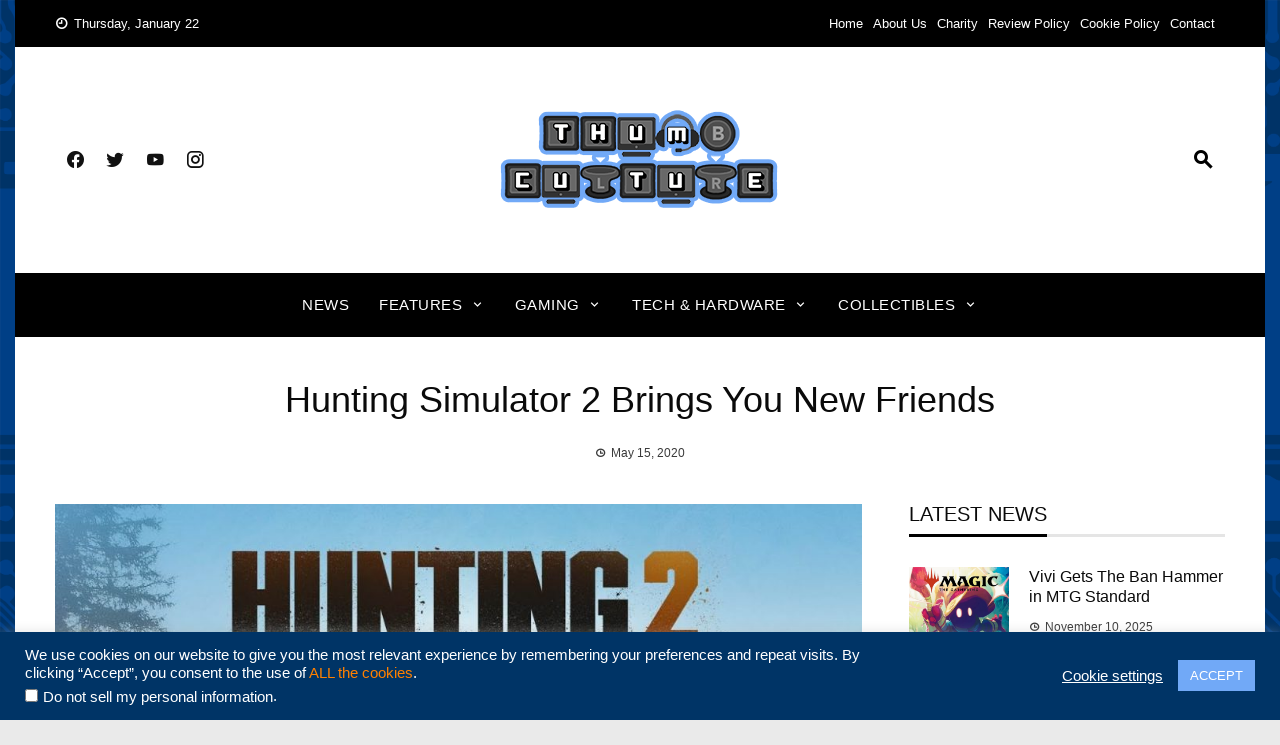

--- FILE ---
content_type: text/html; charset=UTF-8
request_url: https://www.thumbculture.co.uk/hunting-simulator-2-brings-you-new-friends
body_size: 27354
content:
<!DOCTYPE html><html lang="en-GB"><head><meta charset="UTF-8"><meta name="viewport" content="width=device-width, initial-scale=1"><link rel="profile" href="https://gmpg.org/xfn/11"><meta name='robots' content='index, follow, max-image-preview:large, max-snippet:-1, max-video-preview:-1' /><title>Thumb Culture | Hunting Simulator 2 Brings You New Friends</title><meta name="description" content="Nacon has recently announced Hunting Simulator 2, a new sim developed by Neopica. It will be available on Playstation 4, Xbox One, and PC." /><link rel="canonical" href="https://www.thumbculture.co.uk/hunting-simulator-2-brings-you-new-friends" /> <script type="application/ld+json" class="yoast-schema-graph">{"@context":"https://schema.org","@graph":[{"@type":"TechArticle","@id":"https://www.thumbculture.co.uk/hunting-simulator-2-brings-you-new-friends#article","isPartOf":{"@id":"https://www.thumbculture.co.uk/hunting-simulator-2-brings-you-new-friends"},"author":{"name":"Dan","@id":"https://www.thumbculture.co.uk/#/schema/person/05efb9bd08e70f174f0a1026885d45c0"},"headline":"Hunting Simulator 2 Brings You New Friends","datePublished":"2020-05-15T14:53:41+00:00","dateModified":"2020-11-11T11:29:47+00:00","mainEntityOfPage":{"@id":"https://www.thumbculture.co.uk/hunting-simulator-2-brings-you-new-friends"},"wordCount":285,"publisher":{"@id":"https://www.thumbculture.co.uk/#organization"},"image":{"@id":"https://www.thumbculture.co.uk/hunting-simulator-2-brings-you-new-friends#primaryimage"},"thumbnailUrl":"https://www.thumbculture.co.uk/wp-content/uploads/2020/05/HS-feat.jpg","keywords":["Latest News"],"articleSection":["News &amp; Updates"],"inLanguage":"en-GB"},{"@type":"WebPage","@id":"https://www.thumbculture.co.uk/hunting-simulator-2-brings-you-new-friends","url":"https://www.thumbculture.co.uk/hunting-simulator-2-brings-you-new-friends","name":"Thumb Culture | Hunting Simulator 2 Brings You New Friends","isPartOf":{"@id":"https://www.thumbculture.co.uk/#website"},"primaryImageOfPage":{"@id":"https://www.thumbculture.co.uk/hunting-simulator-2-brings-you-new-friends#primaryimage"},"image":{"@id":"https://www.thumbculture.co.uk/hunting-simulator-2-brings-you-new-friends#primaryimage"},"thumbnailUrl":"https://www.thumbculture.co.uk/wp-content/uploads/2020/05/HS-feat.jpg","datePublished":"2020-05-15T14:53:41+00:00","dateModified":"2020-11-11T11:29:47+00:00","description":"Nacon has recently announced Hunting Simulator 2, a new sim developed by Neopica. It will be available on Playstation 4, Xbox One, and PC.","breadcrumb":{"@id":"https://www.thumbculture.co.uk/hunting-simulator-2-brings-you-new-friends#breadcrumb"},"inLanguage":"en-GB","potentialAction":{"@type":"ListenAction","target":"https://www.thumbculture.co.uk/hunting-simulator-2-brings-you-new-friends#podcast_player_15629","object":{"@id":"https://www.thumbculture.co.uk/hunting-simulator-2-brings-you-new-friends#/schema/podcast"}},"mainEntityOfPage":"https://www.thumbculture.co.uk/hunting-simulator-2-brings-you-new-friends#/schema/podcast"},{"@type":"ImageObject","inLanguage":"en-GB","@id":"https://www.thumbculture.co.uk/hunting-simulator-2-brings-you-new-friends#primaryimage","url":"https://www.thumbculture.co.uk/wp-content/uploads/2020/05/HS-feat.jpg","contentUrl":"https://www.thumbculture.co.uk/wp-content/uploads/2020/05/HS-feat.jpg","width":1280,"height":720},{"@type":"BreadcrumbList","@id":"https://www.thumbculture.co.uk/hunting-simulator-2-brings-you-new-friends#breadcrumb","itemListElement":[{"@type":"ListItem","position":1,"name":"Home","item":"https://www.thumbculture.co.uk/"},{"@type":"ListItem","position":2,"name":"Hunting Simulator 2 Brings You New Friends"}]},{"@type":"WebSite","@id":"https://www.thumbculture.co.uk/#website","url":"https://www.thumbculture.co.uk/","name":"Thumb Culture","description":"Thumb Culture: Lastest Gaming Reviews, Gaming News and New Games across all platforms. Ad free articles allowing you to read uninterrupted at your own pace.","publisher":{"@id":"https://www.thumbculture.co.uk/#organization"},"potentialAction":[{"@type":"SearchAction","target":{"@type":"EntryPoint","urlTemplate":"https://www.thumbculture.co.uk/?s={search_term_string}"},"query-input":{"@type":"PropertyValueSpecification","valueRequired":true,"valueName":"search_term_string"}}],"inLanguage":"en-GB"},{"@type":"Organization","@id":"https://www.thumbculture.co.uk/#organization","name":"Thumb Culture","url":"https://www.thumbculture.co.uk/","logo":{"@type":"ImageObject","inLanguage":"en-GB","@id":"https://www.thumbculture.co.uk/#/schema/logo/image/","url":"https://www.thumbculture.co.uk/wp-content/uploads/2018/09/Thumb-Culture-Logo-e1604917752896.png","contentUrl":"https://www.thumbculture.co.uk/wp-content/uploads/2018/09/Thumb-Culture-Logo-e1604917752896.png","width":1920,"height":1080,"caption":"Thumb Culture"},"image":{"@id":"https://www.thumbculture.co.uk/#/schema/logo/image/"},"sameAs":["http://www.facebook.com/thumbculture","https://x.com/thumb_culture","https://www.instagram.com/thumb_culture/","https://www.pinterest.co.uk/thumb_culture","http://www.youtube.com/thumbculturev2","https://www.tiktok.com/@thumb_culture"]},{"@type":"Person","@id":"https://www.thumbculture.co.uk/#/schema/person/05efb9bd08e70f174f0a1026885d45c0","name":"Dan","image":{"@type":"ImageObject","inLanguage":"en-GB","@id":"https://www.thumbculture.co.uk/#/schema/person/image/","url":"https://secure.gravatar.com/avatar/2c20364045f13289f6c0495a6dba76a0bec725cce9661e4ce222c558169a3c25?s=96&d=mm&r=g","contentUrl":"https://secure.gravatar.com/avatar/2c20364045f13289f6c0495a6dba76a0bec725cce9661e4ce222c558169a3c25?s=96&d=mm&r=g","caption":"Dan"},"description":"My name is Dan (AKA Not Stu) and can be found on most social platforms under Bartledub. I a dad (of 1) and a husband (of 1) and love a good play gym and movie night! I am a PC based gamer who will just give any game my time. I am a self-confessed Dr Pepper addict and enjoy sifting through 00's Emo and Pop-Punk playlists on Spotify (not ashamed).","url":"https://www.thumbculture.co.uk/author/danbartle"}]}</script> <link rel='dns-prefetch' href='//www.thumbculture.co.uk' /><link rel='dns-prefetch' href='//www.googletagmanager.com' /><link rel="alternate" type="application/rss+xml" title="Thumb Culture &raquo; Feed" href="https://www.thumbculture.co.uk/feed" /><link rel="alternate" type="application/rss+xml" title="Thumb Culture &raquo; Comments Feed" href="https://www.thumbculture.co.uk/comments/feed" /><link rel="alternate" title="oEmbed (JSON)" type="application/json+oembed" href="https://www.thumbculture.co.uk/wp-json/oembed/1.0/embed?url=https%3A%2F%2Fwww.thumbculture.co.uk%2Fhunting-simulator-2-brings-you-new-friends" /><link rel="alternate" title="oEmbed (XML)" type="text/xml+oembed" href="https://www.thumbculture.co.uk/wp-json/oembed/1.0/embed?url=https%3A%2F%2Fwww.thumbculture.co.uk%2Fhunting-simulator-2-brings-you-new-friends&#038;format=xml" /><link rel="preload" as="image" href="https://www.thumbculture.co.uk/wp-content/uploads/2020/05/HS-feat-1024x576.jpg"  /><style id='wp-img-auto-sizes-contain-inline-css' type='text/css'>img:is([sizes=auto i],[sizes^="auto," i]){contain-intrinsic-size:3000px 1500px}
/*# sourceURL=wp-img-auto-sizes-contain-inline-css */</style><link rel='stylesheet' id='wpauthor-blocks-fontawesome-front-css' href='https://www.thumbculture.co.uk/wp-content/cache/autoptimize/css/autoptimize_single_27fcf9c44c1474b9764b975b3062e3de.css?ver=3.6.4' type='text/css' media='all' /><link rel='stylesheet' id='wpauthor-frontend-block-style-css-css' href='https://www.thumbculture.co.uk/wp-content/cache/autoptimize/css/autoptimize_single_8a57f0eae70e0e6c35a91541baf39399.css?ver=3.6.4' type='text/css' media='all' /><style id='classic-theme-styles-inline-css' type='text/css'>/*! This file is auto-generated */
.wp-block-button__link{color:#fff;background-color:#32373c;border-radius:9999px;box-shadow:none;text-decoration:none;padding:calc(.667em + 2px) calc(1.333em + 2px);font-size:1.125em}.wp-block-file__button{background:#32373c;color:#fff;text-decoration:none}
/*# sourceURL=/wp-includes/css/classic-themes.min.css */</style><link rel='stylesheet' id='wp-components-css' href='https://www.thumbculture.co.uk/wp-includes/css/dist/components/style.min.css?ver=b1cf12c2ec070a830a973f99423df413' type='text/css' media='all' /><link rel='stylesheet' id='wp-preferences-css' href='https://www.thumbculture.co.uk/wp-includes/css/dist/preferences/style.min.css?ver=b1cf12c2ec070a830a973f99423df413' type='text/css' media='all' /><link rel='stylesheet' id='wp-block-editor-css' href='https://www.thumbculture.co.uk/wp-includes/css/dist/block-editor/style.min.css?ver=b1cf12c2ec070a830a973f99423df413' type='text/css' media='all' /><link rel='stylesheet' id='wp-reusable-blocks-css' href='https://www.thumbculture.co.uk/wp-includes/css/dist/reusable-blocks/style.min.css?ver=b1cf12c2ec070a830a973f99423df413' type='text/css' media='all' /><link rel='stylesheet' id='wp-patterns-css' href='https://www.thumbculture.co.uk/wp-includes/css/dist/patterns/style.min.css?ver=b1cf12c2ec070a830a973f99423df413' type='text/css' media='all' /><link rel='stylesheet' id='wp-editor-css' href='https://www.thumbculture.co.uk/wp-includes/css/dist/editor/style.min.css?ver=b1cf12c2ec070a830a973f99423df413' type='text/css' media='all' /><link rel='stylesheet' id='i2-pros-cons-block-style-css-css' href='https://www.thumbculture.co.uk/wp-content/cache/autoptimize/css/autoptimize_single_a19f3bae65e2590fce9b7aeb1fce9340.css?ver=1.3.1' type='text/css' media='all' /><style id='i2-pros-cons-block-style-css-inline-css' type='text/css'>.i2-pros-cons-main-wrapper .i2pctitle{text-align: center!important;} .i2-pros-cons-main-wrapper .i2pctitle{color: #ffffff!important;} .i2-pros-cons-main-wrapper .i2pctitle{background-color: #00bf08!important;} .i2-pros-cons-wrapper .i2-cons-title,.i2-pros-cons-wrapper .i2-pros-title{color: #ffffff!important;}.i2-pros-cons-wrapper .i2-pros-title {background-color: #00bf08 !important;} .i2-pros-cons-wrapper .i2-cons-title{background-color: #bf000a!important;} .i2-pros-cons-wrapper .section ul li i{top: 8px!important;} .i2-pros-cons-wrapper .i2-pros  ul li i{color: #00bf08!important;} .i2-pros-cons-wrapper .i2-cons ul li i{color: #bf000a!important;} .i2-pros-cons-main-wrapper .i2-button-wrapper a{color: #ffffff!important;} .i2-pros-cons-main-wrapper .i2-button-wrapper a{background-color: #00bf08; border-color:#00bf08;} .i2-pros-cons-main-wrapper .i2-button-wrapper a:hover{background-color: #bf000a; border-color:#bf000a;}
/*# sourceURL=i2-pros-cons-block-style-css-inline-css */</style><link rel='stylesheet' id='i2-pros-and-cons-custom-fonts-icons-style-css' href='https://www.thumbculture.co.uk/wp-content/cache/autoptimize/css/autoptimize_single_bdc617870f812029c70b627cfedeaab8.css?ver=1.3.1' type='text/css' media='all' /><link rel='stylesheet' id='mpp_gutenberg-css' href='https://www.thumbculture.co.uk/wp-content/cache/autoptimize/css/autoptimize_single_e166554d9568a75420df25df66eee803.css?ver=2.6.3' type='text/css' media='all' /><link rel='stylesheet' id='contact-form-7-css' href='https://www.thumbculture.co.uk/wp-content/cache/autoptimize/css/autoptimize_single_64ac31699f5326cb3c76122498b76f66.css?ver=6.1.4' type='text/css' media='all' /><link rel='stylesheet' id='cookie-law-info-css' href='https://www.thumbculture.co.uk/wp-content/cache/autoptimize/css/autoptimize_single_20e8490fab0dcf7557a5c8b54494db6f.css?ver=3.3.9.1' type='text/css' media='all' /><link rel='stylesheet' id='cookie-law-info-gdpr-css' href='https://www.thumbculture.co.uk/wp-content/cache/autoptimize/css/autoptimize_single_359aca8a88b2331aa34ac505acad9911.css?ver=3.3.9.1' type='text/css' media='all' /><link rel='stylesheet' id='viral-news-style-css' href='https://www.thumbculture.co.uk/wp-content/cache/autoptimize/css/autoptimize_single_25b929d664f2e4dcee9ace09bbf38d4b.css?ver=1.4.5' type='text/css' media='all' /><style id='viral-news-style-inline-css' type='text/css'>body,button,input,select,textarea{
font-family:'Arial',sans-serif;}
body,button,input,select,textarea,.entry-footer .cat-links a,.entry-footer .tags-links a,.entry-footer .edit-link a,.widget-area a,.entry-header .entry-title a,.entry-categories,.entry-categories a{color:#0a0a0a}
.entry-post-info .entry-author{border-color:#0a0a0a}
.vn-site-title,.vn-main-navigation a,h1,h2,h3,h4,h5,h6{
font-family:'Arial',sans-serif;}
button,input[type='button'],input[type='reset'],input[type='submit'],.entry-post-info .entry-date,.entry-footer .vn-read-more,.vn-timeline .vn-post-item:hover:after,.comment-navigation .nav-previous a,.comment-navigation .nav-next a,#vn-site-navigation.vn-theme-color,.vn-top-header.vn-theme-color,.vn-top-block .post-categories li a:hover,body .he-post-thumb .post-categories li a:hover,body .he-post-content .post-categories li a:hover,.vn-block-title span:before,body .he-title-style2.he-block-title span:before,.widget-area .widget-title span:before,#vn-back-top,.vn-carousel-block .owl-carousel .owl-nav button.owl-prev,.vn-carousel-block .owl-carousel .owl-nav button.owl-next,body .he-carousel-block .owl-carousel .owl-nav button.owl-prev,body .he-carousel-block .owl-carousel .owl-nav button.owl-next,body .he-ticker-title,body .he-ticker .owl-carousel .owl-nav button[class^='owl-']{background:#000000;}
a,.comment-list a:hover,.post-navigation a:hover,.vn-post-item h3 a:hover,.widget-area a:hover,body .he-ticker .owl-item a:hover{color:#000000;}
body .he-title-style3.he-block-title,.comment-navigation .nav-next a:after{
border-left-color:#000000;}
.comment-navigation .nav-previous a:after{
border-right-color:#000000;}
body .he-ticker-title:after{border-color:transparent transparent transparent #000000;}
/*# sourceURL=viral-news-style-inline-css */</style><link rel='stylesheet' id='materialdesignicons-css' href='https://www.thumbculture.co.uk/wp-content/cache/autoptimize/css/autoptimize_single_f497d8c9bbb07d6ae6db539ccb150a2f.css?ver=1.4.5' type='text/css' media='all' /><link rel='stylesheet' id='owl-carousel-css' href='https://www.thumbculture.co.uk/wp-content/cache/autoptimize/css/autoptimize_single_c8322bd5bffc8e2856f2cbcd03c61d18.css?ver=1.4.5' type='text/css' media='all' /><link rel='stylesheet' id='recent-posts-widget-with-thumbnails-public-style-css' href='https://www.thumbculture.co.uk/wp-content/cache/autoptimize/css/autoptimize_single_ce9e46b88e480b1b20675493e84a1c8f.css?ver=7.1.1' type='text/css' media='all' /><link rel='stylesheet' id='awpa-wp-post-author-styles-css' href='https://www.thumbculture.co.uk/wp-content/cache/autoptimize/css/autoptimize_single_a86801867d1ab65d8018e88ce591a0bd.css?ver=3.6.4' type='text/css' media='all' /><style id='awpa-wp-post-author-styles-inline-css' type='text/css'>.wp_post_author_widget .wp-post-author-meta .awpa-display-name > a:hover,
                body .wp-post-author-wrap .awpa-display-name > a:hover {
                    color: #b81e1e;
                }
                .wp-post-author-meta .wp-post-author-meta-more-posts a.awpa-more-posts:hover, 
                .awpa-review-field .right-star .awpa-rating-button:not(:disabled):hover {
                    color: #b81e1e;
                    border-color: #b81e1e;
                }
            
/*# sourceURL=awpa-wp-post-author-styles-inline-css */</style><link rel='stylesheet' id='jquery-lazyloadxt-spinner-css-css' href='https://www.thumbculture.co.uk/wp-content/cache/autoptimize/css/autoptimize_single_d4a56d3242663a4b372dc090375e8136.css?ver=b1cf12c2ec070a830a973f99423df413' type='text/css' media='all' /><link rel='stylesheet' id='a3a3_lazy_load-css' href='//www.thumbculture.co.uk/wp-content/uploads/sass/a3_lazy_load.min.css?ver=1684508877' type='text/css' media='all' /><link rel='stylesheet' id='booster-extension-social-icons-css' href='https://www.thumbculture.co.uk/wp-content/plugins/booster-extension/assets/css/social-icons.min.css?ver=b1cf12c2ec070a830a973f99423df413' type='text/css' media='all' /><link rel='stylesheet' id='booster-extension-style-css' href='https://www.thumbculture.co.uk/wp-content/cache/autoptimize/css/autoptimize_single_35d4200bbd706f42882d63eb78afb8b2.css?ver=b1cf12c2ec070a830a973f99423df413' type='text/css' media='all' /> <script type="text/javascript" defer='defer' src="https://www.thumbculture.co.uk/wp-includes/js/jquery/jquery.min.js?ver=3.7.1" id="jquery-core-js"></script> <script type="text/javascript" defer='defer' src="https://www.thumbculture.co.uk/wp-includes/js/jquery/jquery-migrate.min.js?ver=3.4.1" id="jquery-migrate-js"></script> <script defer id="cookie-law-info-js-extra" src="[data-uri]"></script> <script type="text/javascript" defer='defer' src="https://www.thumbculture.co.uk/wp-content/cache/autoptimize/js/autoptimize_single_c5592a6fda4d0b779f56db2d5ddac010.js?ver=3.3.9.1" id="cookie-law-info-js"></script> <script defer id="cookie-law-info-ccpa-js-extra" src="[data-uri]"></script> <script type="text/javascript" defer='defer' src="https://www.thumbculture.co.uk/wp-content/cache/autoptimize/js/autoptimize_single_d74015eee8e8a5907e4dc32027d21e8c.js?ver=3.3.9.1" id="cookie-law-info-ccpa-js"></script> <script type="text/javascript" defer='defer' src="https://www.thumbculture.co.uk/wp-content/cache/autoptimize/js/autoptimize_single_bcf870b35f7d1f8c3f574061d642d3c3.js?ver=3.6.4" id="awpa-custom-bg-scripts-js"></script> <link rel="https://api.w.org/" href="https://www.thumbculture.co.uk/wp-json/" /><link rel="alternate" title="JSON" type="application/json" href="https://www.thumbculture.co.uk/wp-json/wp/v2/posts/15629" /><link rel="EditURI" type="application/rsd+xml" title="RSD" href="https://www.thumbculture.co.uk/xmlrpc.php?rsd" /><link rel='shortlink' href='https://www.thumbculture.co.uk/?p=15629' /> <style id="custom-logo-css" type="text/css">.vn-site-title, .vn-site-description {
				position: absolute;
				clip-path: inset(50%);
			}</style><meta name="generator" content="Site Kit by Google 1.170.0" /><meta name="generator" content="performance-lab 4.0.1; plugins: "><link rel="alternate" type="application/rss+xml" title="Podcast RSS feed" href="https://www.thumbculture.co.uk/feed/podcast" /> <script type="text/javascript">(function(url){
	if(/(?:Chrome\/26\.0\.1410\.63 Safari\/537\.31|WordfenceTestMonBot)/.test(navigator.userAgent)){ return; }
	var addEvent = function(evt, handler) {
		if (window.addEventListener) {
			document.addEventListener(evt, handler, false);
		} else if (window.attachEvent) {
			document.attachEvent('on' + evt, handler);
		}
	};
	var removeEvent = function(evt, handler) {
		if (window.removeEventListener) {
			document.removeEventListener(evt, handler, false);
		} else if (window.detachEvent) {
			document.detachEvent('on' + evt, handler);
		}
	};
	var evts = 'contextmenu dblclick drag dragend dragenter dragleave dragover dragstart drop keydown keypress keyup mousedown mousemove mouseout mouseover mouseup mousewheel scroll'.split(' ');
	var logHuman = function() {
		if (window.wfLogHumanRan) { return; }
		window.wfLogHumanRan = true;
		var wfscr = document.createElement('script');
		wfscr.type = 'text/javascript';
		wfscr.async = true;
		wfscr.src = url + '&r=' + Math.random();
		(document.getElementsByTagName('head')[0]||document.getElementsByTagName('body')[0]).appendChild(wfscr);
		for (var i = 0; i < evts.length; i++) {
			removeEvent(evts[i], logHuman);
		}
	};
	for (var i = 0; i < evts.length; i++) {
		addEvent(evts[i], logHuman);
	}
})('//www.thumbculture.co.uk/?wordfence_lh=1&hid=823F4DF1DAB08E8060341CC697157D26');</script><style type="text/css" id="custom-background-css">body.custom-background { background-image: url("https://www.thumbculture.co.uk/wp-content/uploads/2022/08/Insta_Stories_PCB-CLEAN-1.png"); background-position: left top; background-size: contain; background-repeat: repeat; background-attachment: fixed; }</style><link rel="amphtml" href="https://www.thumbculture.co.uk/hunting-simulator-2-brings-you-new-friends/amp">  <script defer src="[data-uri]"></script> <link rel="icon" href="https://www.thumbculture.co.uk/wp-content/uploads/2020/11/cropped-TC_Small_Logo-212x212.png" sizes="32x32" /><link rel="icon" href="https://www.thumbculture.co.uk/wp-content/uploads/2020/11/cropped-TC_Small_Logo-212x212.png" sizes="192x192" /><link rel="apple-touch-icon" href="https://www.thumbculture.co.uk/wp-content/uploads/2020/11/cropped-TC_Small_Logo-212x212.png" /><meta name="msapplication-TileImage" content="https://www.thumbculture.co.uk/wp-content/uploads/2020/11/cropped-TC_Small_Logo-300x300.png" /><style type="text/css" id="wp-custom-css">.wp-caption-text {
    margin: 0.8075em 0;
    font-style: italic;
	  font-size: 90%;
}
a {
     color: #FF8000;
}</style><style id="kirki-inline-styles"></style><style id='global-styles-inline-css' type='text/css'>:root{--wp--preset--aspect-ratio--square: 1;--wp--preset--aspect-ratio--4-3: 4/3;--wp--preset--aspect-ratio--3-4: 3/4;--wp--preset--aspect-ratio--3-2: 3/2;--wp--preset--aspect-ratio--2-3: 2/3;--wp--preset--aspect-ratio--16-9: 16/9;--wp--preset--aspect-ratio--9-16: 9/16;--wp--preset--color--black: #000000;--wp--preset--color--cyan-bluish-gray: #abb8c3;--wp--preset--color--white: #ffffff;--wp--preset--color--pale-pink: #f78da7;--wp--preset--color--vivid-red: #cf2e2e;--wp--preset--color--luminous-vivid-orange: #ff6900;--wp--preset--color--luminous-vivid-amber: #fcb900;--wp--preset--color--light-green-cyan: #7bdcb5;--wp--preset--color--vivid-green-cyan: #00d084;--wp--preset--color--pale-cyan-blue: #8ed1fc;--wp--preset--color--vivid-cyan-blue: #0693e3;--wp--preset--color--vivid-purple: #9b51e0;--wp--preset--gradient--vivid-cyan-blue-to-vivid-purple: linear-gradient(135deg,rgb(6,147,227) 0%,rgb(155,81,224) 100%);--wp--preset--gradient--light-green-cyan-to-vivid-green-cyan: linear-gradient(135deg,rgb(122,220,180) 0%,rgb(0,208,130) 100%);--wp--preset--gradient--luminous-vivid-amber-to-luminous-vivid-orange: linear-gradient(135deg,rgb(252,185,0) 0%,rgb(255,105,0) 100%);--wp--preset--gradient--luminous-vivid-orange-to-vivid-red: linear-gradient(135deg,rgb(255,105,0) 0%,rgb(207,46,46) 100%);--wp--preset--gradient--very-light-gray-to-cyan-bluish-gray: linear-gradient(135deg,rgb(238,238,238) 0%,rgb(169,184,195) 100%);--wp--preset--gradient--cool-to-warm-spectrum: linear-gradient(135deg,rgb(74,234,220) 0%,rgb(151,120,209) 20%,rgb(207,42,186) 40%,rgb(238,44,130) 60%,rgb(251,105,98) 80%,rgb(254,248,76) 100%);--wp--preset--gradient--blush-light-purple: linear-gradient(135deg,rgb(255,206,236) 0%,rgb(152,150,240) 100%);--wp--preset--gradient--blush-bordeaux: linear-gradient(135deg,rgb(254,205,165) 0%,rgb(254,45,45) 50%,rgb(107,0,62) 100%);--wp--preset--gradient--luminous-dusk: linear-gradient(135deg,rgb(255,203,112) 0%,rgb(199,81,192) 50%,rgb(65,88,208) 100%);--wp--preset--gradient--pale-ocean: linear-gradient(135deg,rgb(255,245,203) 0%,rgb(182,227,212) 50%,rgb(51,167,181) 100%);--wp--preset--gradient--electric-grass: linear-gradient(135deg,rgb(202,248,128) 0%,rgb(113,206,126) 100%);--wp--preset--gradient--midnight: linear-gradient(135deg,rgb(2,3,129) 0%,rgb(40,116,252) 100%);--wp--preset--font-size--small: 13px;--wp--preset--font-size--medium: 20px;--wp--preset--font-size--large: 36px;--wp--preset--font-size--x-large: 42px;--wp--preset--spacing--20: 0.44rem;--wp--preset--spacing--30: 0.67rem;--wp--preset--spacing--40: 1rem;--wp--preset--spacing--50: 1.5rem;--wp--preset--spacing--60: 2.25rem;--wp--preset--spacing--70: 3.38rem;--wp--preset--spacing--80: 5.06rem;--wp--preset--shadow--natural: 6px 6px 9px rgba(0, 0, 0, 0.2);--wp--preset--shadow--deep: 12px 12px 50px rgba(0, 0, 0, 0.4);--wp--preset--shadow--sharp: 6px 6px 0px rgba(0, 0, 0, 0.2);--wp--preset--shadow--outlined: 6px 6px 0px -3px rgb(255, 255, 255), 6px 6px rgb(0, 0, 0);--wp--preset--shadow--crisp: 6px 6px 0px rgb(0, 0, 0);}:where(.is-layout-flex){gap: 0.5em;}:where(.is-layout-grid){gap: 0.5em;}body .is-layout-flex{display: flex;}.is-layout-flex{flex-wrap: wrap;align-items: center;}.is-layout-flex > :is(*, div){margin: 0;}body .is-layout-grid{display: grid;}.is-layout-grid > :is(*, div){margin: 0;}:where(.wp-block-columns.is-layout-flex){gap: 2em;}:where(.wp-block-columns.is-layout-grid){gap: 2em;}:where(.wp-block-post-template.is-layout-flex){gap: 1.25em;}:where(.wp-block-post-template.is-layout-grid){gap: 1.25em;}.has-black-color{color: var(--wp--preset--color--black) !important;}.has-cyan-bluish-gray-color{color: var(--wp--preset--color--cyan-bluish-gray) !important;}.has-white-color{color: var(--wp--preset--color--white) !important;}.has-pale-pink-color{color: var(--wp--preset--color--pale-pink) !important;}.has-vivid-red-color{color: var(--wp--preset--color--vivid-red) !important;}.has-luminous-vivid-orange-color{color: var(--wp--preset--color--luminous-vivid-orange) !important;}.has-luminous-vivid-amber-color{color: var(--wp--preset--color--luminous-vivid-amber) !important;}.has-light-green-cyan-color{color: var(--wp--preset--color--light-green-cyan) !important;}.has-vivid-green-cyan-color{color: var(--wp--preset--color--vivid-green-cyan) !important;}.has-pale-cyan-blue-color{color: var(--wp--preset--color--pale-cyan-blue) !important;}.has-vivid-cyan-blue-color{color: var(--wp--preset--color--vivid-cyan-blue) !important;}.has-vivid-purple-color{color: var(--wp--preset--color--vivid-purple) !important;}.has-black-background-color{background-color: var(--wp--preset--color--black) !important;}.has-cyan-bluish-gray-background-color{background-color: var(--wp--preset--color--cyan-bluish-gray) !important;}.has-white-background-color{background-color: var(--wp--preset--color--white) !important;}.has-pale-pink-background-color{background-color: var(--wp--preset--color--pale-pink) !important;}.has-vivid-red-background-color{background-color: var(--wp--preset--color--vivid-red) !important;}.has-luminous-vivid-orange-background-color{background-color: var(--wp--preset--color--luminous-vivid-orange) !important;}.has-luminous-vivid-amber-background-color{background-color: var(--wp--preset--color--luminous-vivid-amber) !important;}.has-light-green-cyan-background-color{background-color: var(--wp--preset--color--light-green-cyan) !important;}.has-vivid-green-cyan-background-color{background-color: var(--wp--preset--color--vivid-green-cyan) !important;}.has-pale-cyan-blue-background-color{background-color: var(--wp--preset--color--pale-cyan-blue) !important;}.has-vivid-cyan-blue-background-color{background-color: var(--wp--preset--color--vivid-cyan-blue) !important;}.has-vivid-purple-background-color{background-color: var(--wp--preset--color--vivid-purple) !important;}.has-black-border-color{border-color: var(--wp--preset--color--black) !important;}.has-cyan-bluish-gray-border-color{border-color: var(--wp--preset--color--cyan-bluish-gray) !important;}.has-white-border-color{border-color: var(--wp--preset--color--white) !important;}.has-pale-pink-border-color{border-color: var(--wp--preset--color--pale-pink) !important;}.has-vivid-red-border-color{border-color: var(--wp--preset--color--vivid-red) !important;}.has-luminous-vivid-orange-border-color{border-color: var(--wp--preset--color--luminous-vivid-orange) !important;}.has-luminous-vivid-amber-border-color{border-color: var(--wp--preset--color--luminous-vivid-amber) !important;}.has-light-green-cyan-border-color{border-color: var(--wp--preset--color--light-green-cyan) !important;}.has-vivid-green-cyan-border-color{border-color: var(--wp--preset--color--vivid-green-cyan) !important;}.has-pale-cyan-blue-border-color{border-color: var(--wp--preset--color--pale-cyan-blue) !important;}.has-vivid-cyan-blue-border-color{border-color: var(--wp--preset--color--vivid-cyan-blue) !important;}.has-vivid-purple-border-color{border-color: var(--wp--preset--color--vivid-purple) !important;}.has-vivid-cyan-blue-to-vivid-purple-gradient-background{background: var(--wp--preset--gradient--vivid-cyan-blue-to-vivid-purple) !important;}.has-light-green-cyan-to-vivid-green-cyan-gradient-background{background: var(--wp--preset--gradient--light-green-cyan-to-vivid-green-cyan) !important;}.has-luminous-vivid-amber-to-luminous-vivid-orange-gradient-background{background: var(--wp--preset--gradient--luminous-vivid-amber-to-luminous-vivid-orange) !important;}.has-luminous-vivid-orange-to-vivid-red-gradient-background{background: var(--wp--preset--gradient--luminous-vivid-orange-to-vivid-red) !important;}.has-very-light-gray-to-cyan-bluish-gray-gradient-background{background: var(--wp--preset--gradient--very-light-gray-to-cyan-bluish-gray) !important;}.has-cool-to-warm-spectrum-gradient-background{background: var(--wp--preset--gradient--cool-to-warm-spectrum) !important;}.has-blush-light-purple-gradient-background{background: var(--wp--preset--gradient--blush-light-purple) !important;}.has-blush-bordeaux-gradient-background{background: var(--wp--preset--gradient--blush-bordeaux) !important;}.has-luminous-dusk-gradient-background{background: var(--wp--preset--gradient--luminous-dusk) !important;}.has-pale-ocean-gradient-background{background: var(--wp--preset--gradient--pale-ocean) !important;}.has-electric-grass-gradient-background{background: var(--wp--preset--gradient--electric-grass) !important;}.has-midnight-gradient-background{background: var(--wp--preset--gradient--midnight) !important;}.has-small-font-size{font-size: var(--wp--preset--font-size--small) !important;}.has-medium-font-size{font-size: var(--wp--preset--font-size--medium) !important;}.has-large-font-size{font-size: var(--wp--preset--font-size--large) !important;}.has-x-large-font-size{font-size: var(--wp--preset--font-size--x-large) !important;}
/*# sourceURL=global-styles-inline-css */</style></head><body class="wp-singular post-template-default single single-post postid-15629 single-format-standard custom-background wp-custom-logo wp-embed-responsive wp-theme-viral-news booster-extension group-blog viral-news-right-sidebar vn-boxed"> <noscript> <iframe src="https://www.googletagmanager.com/ns.html?id=GTM-KH6FLTB" height="0" width="0" style="display:none;visibility:hidden"></iframe> </noscript><div id="vn-page"> <a class="skip-link screen-reader-text" href="#vn-content">Skip to content</a><header id="vn-masthead" class="vn-site-header"><div class="vn-top-header vn-dark"><div class="vn-container"><div class="vn-top-left-header"> <span><i class="mdi mdi-clock-time-nine-outline"></i>Thursday, January 22</span></div><div class="vn-top-right-header"><div class="vn-top-menu"><ul id="menu-footer" class="vn-clearfix"><li id="menu-item-56354" class="menu-item menu-item-type-custom menu-item-object-custom menu-item-home menu-item-56354"><a href="https://www.thumbculture.co.uk/">Home</a></li><li id="menu-item-37930" class="menu-item menu-item-type-post_type menu-item-object-page menu-item-37930"><a href="https://www.thumbculture.co.uk/about">About Us</a></li><li id="menu-item-37931" class="menu-item menu-item-type-post_type menu-item-object-page menu-item-37931"><a href="https://www.thumbculture.co.uk/charity">Charity</a></li><li id="menu-item-18682" class="menu-item menu-item-type-post_type menu-item-object-page menu-item-18682"><a href="https://www.thumbculture.co.uk/review-policy">Review Policy</a></li><li id="menu-item-19259" class="menu-item menu-item-type-post_type menu-item-object-page menu-item-19259"><a href="https://www.thumbculture.co.uk/cookie-and-privacy-policy">Cookie Policy</a></li><li id="menu-item-19837" class="menu-item menu-item-type-post_type menu-item-object-page menu-item-19837"><a href="https://www.thumbculture.co.uk/contact">Contact</a></li></ul></div></div></div></div><div class="vn-header vn-black"><div class="vn-container"><div class="vn-header-social-icons"><a class="vn-facebook" href="https://www.facebook.com/ThumbCulture" target="_blank"><i class="mdi mdi-facebook"></i></a><a class="vn-twitter" href="https://www.twitter.com/thumb_culture" target="_blank"><i class="mdi mdi-twitter"></i></a><a class="vn-youtube" href="https://www.youtube.com/c/ThumbCultureV2" target="_blank"><i class="mdi mdi-youtube"></i></a><a class="vn-instagram" href="https://www.instagram.com/thumb_culture" target="_blank"><i class="mdi mdi-instagram"></i></a></div><div id="vn-site-branding"> <a href="https://www.thumbculture.co.uk/" class="custom-logo-link" rel="home"><img width="293" height="106" src="https://www.thumbculture.co.uk/wp-content/uploads/2022/08/cropped-cropped-cropped-cropped-cropped-cropped-tcnewlogo-1360-1.png" class="custom-logo" alt="" decoding="async" /></a></div><div class="vn-header-search" ><span><i class="mdi mdi-magnify"></i></span></div></div></div><nav id="vn-site-navigation" class="vn-main-navigation vn-dark"><div class="vn-container"><div class="vn-header-search"><span ><i class="mdi mdi-magnify"></i></span></div> <a href="#" class="vn-toggle-menu"><span></span></a><div class="vn-menu vn-clearfix"><ul id="menu-top" class="vn-clearfix"><li id="menu-item-273" class="menu-item menu-item-type-taxonomy menu-item-object-category current-post-ancestor current-menu-parent current-post-parent menu-item-273"><a href="https://www.thumbculture.co.uk/category/news-updates">News</a></li><li id="menu-item-19809" class="menu-item menu-item-type-taxonomy menu-item-object-category menu-item-has-children menu-item-19809"><a href="https://www.thumbculture.co.uk/category/features">Features</a><ul class="sub-menu"><li id="menu-item-82133" class="menu-item menu-item-type-custom menu-item-object-custom menu-item-82133"><a href="https://www.thumbculture.co.uk/tag/tc-mini-crew">TC Mini Crew</a></li></ul></li><li id="menu-item-80486" class="menu-item menu-item-type-custom menu-item-object-custom menu-item-home menu-item-has-children menu-item-80486"><a href="https://www.thumbculture.co.uk">Gaming</a><ul class="sub-menu"><li id="menu-item-56222" class="menu-item menu-item-type-custom menu-item-object-custom menu-item-home menu-item-has-children menu-item-56222"><a href="https://www.thumbculture.co.uk/">Reviews</a><ul class="sub-menu"><li id="menu-item-8017" class="menu-item menu-item-type-taxonomy menu-item-object-category menu-item-8017"><a href="https://www.thumbculture.co.uk/category/pc-reviews">PC</a></li><li id="menu-item-14075" class="menu-item menu-item-type-taxonomy menu-item-object-category menu-item-14075"><a href="https://www.thumbculture.co.uk/category/playstation-reviews">PlayStation</a></li><li id="menu-item-8020" class="menu-item menu-item-type-taxonomy menu-item-object-category menu-item-8020"><a href="https://www.thumbculture.co.uk/category/switch-reviews">Switch</a></li><li id="menu-item-14076" class="menu-item menu-item-type-taxonomy menu-item-object-category menu-item-14076"><a href="https://www.thumbculture.co.uk/category/xbox-reviews">Xbox</a></li><li id="menu-item-49357" class="menu-item menu-item-type-taxonomy menu-item-object-category menu-item-49357"><a href="https://www.thumbculture.co.uk/category/vr-reviews">VR</a></li><li id="menu-item-63730" class="menu-item menu-item-type-taxonomy menu-item-object-category menu-item-63730"><a href="https://www.thumbculture.co.uk/category/retro-reviews">Retro Reviews</a></li></ul></li><li id="menu-item-1313" class="menu-item menu-item-type-taxonomy menu-item-object-category menu-item-1313"><a href="https://www.thumbculture.co.uk/category/previews-early-access">Previews</a></li></ul></li><li id="menu-item-19814" class="menu-item menu-item-type-taxonomy menu-item-object-category menu-item-has-children menu-item-19814"><a href="https://www.thumbculture.co.uk/category/hardware-tech">Tech &#038; Hardware</a><ul class="sub-menu"><li id="menu-item-80487" class="menu-item menu-item-type-custom menu-item-object-custom menu-item-80487"><a href="https://www.thumbculture.co.uk/tag/audio-hardware">Audio Hardware</a></li><li id="menu-item-80488" class="menu-item menu-item-type-custom menu-item-object-custom menu-item-80488"><a href="https://www.thumbculture.co.uk/tag/comfort">Comfort</a></li><li id="menu-item-80489" class="menu-item menu-item-type-custom menu-item-object-custom menu-item-80489"><a href="https://www.thumbculture.co.uk/tag/consoles">Consoles</a></li><li id="menu-item-80490" class="menu-item menu-item-type-custom menu-item-object-custom menu-item-80490"><a href="https://www.thumbculture.co.uk/tag/controllers">Controllers</a></li><li id="menu-item-80494" class="menu-item menu-item-type-custom menu-item-object-custom menu-item-80494"><a href="https://www.thumbculture.co.uk/tag/gadgets-gizmos">Gadgets &#038; Gizmos</a></li><li id="menu-item-80491" class="menu-item menu-item-type-custom menu-item-object-custom menu-item-80491"><a href="https://www.thumbculture.co.uk/tag/headsets-and-earbuds">Headsets &#038; Earbuds</a></li><li id="menu-item-80492" class="menu-item menu-item-type-custom menu-item-object-custom menu-item-80492"><a href="https://www.thumbculture.co.uk/tag/keyboards-mice">Keyboards &#038; Mice</a></li><li id="menu-item-80493" class="menu-item menu-item-type-custom menu-item-object-custom menu-item-80493"><a href="https://www.thumbculture.co.uk/tag/monitors">Monitors</a></li><li id="menu-item-80495" class="menu-item menu-item-type-custom menu-item-object-custom menu-item-80495"><a href="https://www.thumbculture.co.uk/tag/pc-hardware">PC Hardware</a></li><li id="menu-item-80496" class="menu-item menu-item-type-custom menu-item-object-custom menu-item-80496"><a href="https://www.thumbculture.co.uk/tag/speakers">Speakers</a></li><li id="menu-item-80497" class="menu-item menu-item-type-custom menu-item-object-custom menu-item-80497"><a href="https://www.thumbculture.co.uk/tag/video-hardware">Video Hardware</a></li><li id="menu-item-83464" class="menu-item menu-item-type-custom menu-item-object-custom menu-item-83464"><a href="https://www.thumbculture.co.uk/tag/vr-peripherals">VR Hardware</a></li></ul></li><li id="menu-item-82053" class="menu-item menu-item-type-custom menu-item-object-custom menu-item-has-children menu-item-82053"><a href="https://www.thumbculture.co.uk/tag/collectibles">Collectibles</a><ul class="sub-menu"><li id="menu-item-82054" class="menu-item menu-item-type-custom menu-item-object-custom menu-item-82054"><a href="https://www.thumbculture.co.uk/tag/board-game-card-game">Board &#038; Card Games</a></li><li id="menu-item-82062" class="menu-item menu-item-type-custom menu-item-object-custom menu-item-82062"><a href="https://www.thumbculture.co.uk/tag/figures">Figures</a></li><li id="menu-item-71835" class="menu-item menu-item-type-taxonomy menu-item-object-category menu-item-71835"><a href="https://www.thumbculture.co.uk/category/lego">LEGO</a></li></ul></li></ul></div></div></nav></header><div id="vn-content" class="vn-site-content"><div class="vn-container"><header class="vn-main-header"><h1>Hunting Simulator 2 Brings You New Friends</h1><div class="posted-on"><i class="mdi mdi-clock-time-three-outline"></i><time class="entry-date published" datetime="2020-05-15T15:53:41+01:00">May 15, 2020</time><time class="updated" datetime="2020-11-11T11:29:47+00:00">November 11, 2020</time></div></header><div class="vn-content-wrap vn-clearfix"><div id="primary" class="content-area"><article id="post-15629" class="vn-article-content post-15629 post type-post status-publish format-standard has-post-thumbnail hentry category-news-updates tag-latest-news"><div class="entry-content"><div class="single-featured-img"><img width="810" height="456" src="https://www.thumbculture.co.uk/wp-content/uploads/2020/05/HS-feat-1024x576.jpg" class="attachment-large size-large wp-post-image" alt="" decoding="async" fetchpriority="high" /></div><div class="twp-like-dislike-button twp-like-dislike-thumb"> <span data-id="15629" id="twp-post-like" class="twp-post-like-dislike can-like"> <img src="https://www.thumbculture.co.uk/wp-content/plugins/booster-extension//assets/icon/thumbs-up.svg" /> </span> <span class="twp-like-count"> 0 </span> <span data-id="15629" id="twp-post-dislike" class="twp-post-like-dislike can-dislike "> <img src="https://www.thumbculture.co.uk/wp-content/plugins/booster-extension//assets/icon/thumbs-down.svg" /> </span> <span class="twp-dislike-count"> 0 </span></div><div class='booster-block booster-read-block'><div class="twp-read-time"> <i class="booster-icon twp-clock"></i> <span>Read Time:</span>1 Minute, 26 Second</div></div><p>Nacon has recently announced Hunting Simulator 2, a new sim developed by Neopica. It will be available on Playstation 4, Xbox One, and PC on the 25th of June 2020. According to various sources hunting games have always been missing one aspect of the sport, the hunting dog. Hunting dogs are the essential companion for many hunters and this is one of the major additions to the simulator dropping this year.</p><p><img decoding="async" class="lazy lazy-hidden aligncenter wp-image-15631 size-full" src="//www.thumbculture.co.uk/wp-content/plugins/a3-lazy-load/assets/images/lazy_placeholder.gif" data-lazy-type="image" data-src="https://www.thumbculture.co.uk/wp-content/uploads/2020/05/SS1-1.jpg" alt="" width="650" height="366" /><noscript><img decoding="async" class="aligncenter wp-image-15631 size-full" src="https://www.thumbculture.co.uk/wp-content/uploads/2020/05/SS1-1.jpg" alt="" width="650" height="366" /></noscript></p><p>In the games, you come across vast environments and it’s not always easy, having a hunting dog will help you seek out special clues. There will be a total of three dog breeds in Hunting Simulator 2, a Beagle, Labrador Retriever, and a German Shorthaired Pointer.</p><p>In Hunting Simulator 2, you will be exploring larger, more varied environments. There has been a complete redesign in relation to graphics and sounds. This will provide players a more immersive experience and provides hours of challenges in the wild. You will travel all over Europe and the US and there are over 33 animal species to fine.</p><p><img decoding="async" class="lazy lazy-hidden aligncenter wp-image-15632 size-full" src="//www.thumbculture.co.uk/wp-content/plugins/a3-lazy-load/assets/images/lazy_placeholder.gif" data-lazy-type="image" data-src="https://www.thumbculture.co.uk/wp-content/uploads/2020/05/SS2.jpg" alt="" width="650" height="366" /><noscript><img decoding="async" class="aligncenter wp-image-15632 size-full" src="https://www.thumbculture.co.uk/wp-content/uploads/2020/05/SS2.jpg" alt="" width="650" height="366" /></noscript></p><p>With an all-new look, hunters have the ability to choose their gear from over 75 weapons and accessories. This will include branded hunting gear from Browing, Winchester, Verney Carron, and many more. The title will also come to Nintendo Switch at a later date.</p><p><iframe loading="lazy" title="Hunting Simulator 2 - Hunting with your dog" width="810" height="456" src="https://www.youtube.com/embed/90AEuwDx5iY?feature=oembed" frameborder="0" allow="accelerometer; autoplay; clipboard-write; encrypted-media; gyroscope; picture-in-picture" allowfullscreen></iframe></p><p>There is always controversy around hunting games due to the real-life version will you be putting your name down for a new puppy and going hunting? Let us know in the comments below, Hopefully, we will be getting hands-on time with this very shortly! Thank you for reading.</p><p style="text-align: center;"><img loading="lazy" decoding="async" class="lazy lazy-hidden alignnone wp-image-7652 size-medium" src="//www.thumbculture.co.uk/wp-content/plugins/a3-lazy-load/assets/images/lazy_placeholder.gif" data-lazy-type="image" data-src="https://www.thumbculture.co.uk/wp-content/uploads/2018/09/Thumb-Culture-Logo-300x191.png" alt="Thumb Culture" width="300" height="191" /><noscript><img loading="lazy" decoding="async" class="alignnone wp-image-7652 size-medium" src="https://www.thumbculture.co.uk/wp-content/uploads/2018/09/Thumb-Culture-Logo-300x191.png" alt="Thumb Culture" width="300" height="191" /></noscript></p><p style="text-align: center;"><a href="https://www.youtube.com/thumbculturev2">YouTube</a> | <a href="https://en-gb.facebook.com/ThumbCulture/">FaceBook</a> | <a href="https://twitter.com/thumb_culture?lang=en">Twitter</a> | <a href="https://www.instagram.com/thumb_culture/">Instagram</a>| <a href="https://www.twitch.tv/thumb_culture">Twitch</a></p><p style="text-align: center;"><a href="https://open.spotify.com/show/21v6IpJRrAZDsZYn8yXxMW">Spotify</a> | <a href="https://podcasts.apple.com/gb/podcast/thumb-culture/id1490184285">iTunes</a> | <a href="https://play.google.com/music/listen?u=0#/ps/I6a5j2aakg3l52afdioyivoo2wi">Google Play Music</a> | <a href="https://www.stitcher.com/podcast/thumb-culture/e/66874772?autoplay=true">Stitcher</a></p><div class=" twp-social-share  booster-clear"><header class="twp-plugin-title twp-share-title"><h2>Share</h2></header><div class="twp-share-container"><div class="twp-social-icons twp-social-facebook"> <a class="twp-icon-holder" rel="nofollow"  onclick="twp_be_popup_new_window( event,'https://www.facebook.com/sharer/sharer.php?u=http://www.thumbculture.co.uk/hunting-simulator-2-brings-you-new-friends'); "  href="https://www.facebook.com/sharer/sharer.php?u=http://www.thumbculture.co.uk/hunting-simulator-2-brings-you-new-friends" > <span class="twp-social-count"><span class="booster-svg-icon"><svg class="booster-svg" aria-hidden="true" role="img" focusable="false" viewBox="0 0 24 24" xmlns="http://www.w3.org/2000/svg" width="24" height="24"><path fill="currentColor" d="M 23.25 9 L 15 9 L 15 0.75 C 15 0.335938 14.664062 0 14.25 0 L 9.75 0 C 9.335938 0 9 0.335938 9 0.75 L 9 9 L 0.75 9 C 0.335938 9 0 9.335938 0 9.75 L 0 14.25 C 0 14.664062 0.335938 15 0.75 15 L 9 15 L 9 23.25 C 9 23.664062 9.335938 24 9.75 24 L 14.25 24 C 14.664062 24 15 23.664062 15 23.25 L 15 15 L 23.25 15 C 23.664062 15 24 14.664062 24 14.25 L 24 9.75 C 24 9.335938 23.664062 9 23.25 9 Z M 23.25 9" /></svg></span></span> <span class="twp-share-media"> <span class="twp-share-label"> <span class="booster-svg-icon"><svg class="booster-svg" aria-hidden="true" role="img" focusable="false" viewBox="0 0 24 24" xmlns="http://www.w3.org/2000/svg" width="24" height="24"><path fill="currentColor" d="M22.675 0h-21.35c-.732 0-1.325.593-1.325 1.325v21.351c0 .731.593 1.324 1.325 1.324h11.495v-9.294h-3.128v-3.622h3.128v-2.671c0-3.1 1.893-4.788 4.659-4.788 1.325 0 2.463.099 2.795.143v3.24l-1.918.001c-1.504 0-1.795.715-1.795 1.763v2.313h3.587l-.467 3.622h-3.12v9.293h6.116c.73 0 1.323-.593 1.323-1.325v-21.35c0-.732-.593-1.325-1.325-1.325z" /></svg></span> <span class="twp-label-title"> Facebook </span> </span> </span> </a></div><div class="twp-social-icons twp-social-twitter"> <a class="twp-icon-holder" rel="nofollow"  onclick="twp_be_popup_new_window( event,'https://twitter.com/intent/tweet?text=Hunting%20Simulator%202%20Brings%20You%20New%20Friends&#038;url=http://www.thumbculture.co.uk/hunting-simulator-2-brings-you-new-friends'); "  href="https://twitter.com/intent/tweet?text=Hunting%20Simulator%202%20Brings%20You%20New%20Friends&#038;url=http://www.thumbculture.co.uk/hunting-simulator-2-brings-you-new-friends" > <span class="twp-social-count"><span class="booster-svg-icon"><svg class="booster-svg" aria-hidden="true" role="img" focusable="false" viewBox="0 0 24 24" xmlns="http://www.w3.org/2000/svg" width="24" height="24"><path fill="currentColor" d="M 23.25 9 L 15 9 L 15 0.75 C 15 0.335938 14.664062 0 14.25 0 L 9.75 0 C 9.335938 0 9 0.335938 9 0.75 L 9 9 L 0.75 9 C 0.335938 9 0 9.335938 0 9.75 L 0 14.25 C 0 14.664062 0.335938 15 0.75 15 L 9 15 L 9 23.25 C 9 23.664062 9.335938 24 9.75 24 L 14.25 24 C 14.664062 24 15 23.664062 15 23.25 L 15 15 L 23.25 15 C 23.664062 15 24 14.664062 24 14.25 L 24 9.75 C 24 9.335938 23.664062 9 23.25 9 Z M 23.25 9" /></svg></span></span> <span class="twp-share-media"> <span class="twp-share-label"> <span class="booster-svg-icon"><svg class="booster-svg" aria-hidden="true" role="img" focusable="false" viewBox="0 0 24 24" xmlns="http://www.w3.org/2000/svg" width="24" height="24"><path fill="currentColor" d="M18.244 2.25h3.308l-7.227 8.26 8.502 11.24H16.17l-5.214-6.817L4.99 21.75H1.68l7.73-8.835L1.254 2.25H8.08l4.713 6.231zm-1.161 17.52h1.833L7.084 4.126H5.117z"></path></svg></span> <span class="twp-label-title"> Twitter </span> </span> </span> </a></div><div class="twp-social-icons twp-social-pinterest"> <a class="twp-icon-holder" rel="nofollow" href="javascript:twp_be_pinterest()"> <span class="twp-social-count"><span class="booster-svg-icon"><svg class="booster-svg" aria-hidden="true" role="img" focusable="false" viewBox="0 0 24 24" xmlns="http://www.w3.org/2000/svg" width="24" height="24"><path fill="currentColor" d="M 23.25 9 L 15 9 L 15 0.75 C 15 0.335938 14.664062 0 14.25 0 L 9.75 0 C 9.335938 0 9 0.335938 9 0.75 L 9 9 L 0.75 9 C 0.335938 9 0 9.335938 0 9.75 L 0 14.25 C 0 14.664062 0.335938 15 0.75 15 L 9 15 L 9 23.25 C 9 23.664062 9.335938 24 9.75 24 L 14.25 24 C 14.664062 24 15 23.664062 15 23.25 L 15 15 L 23.25 15 C 23.664062 15 24 14.664062 24 14.25 L 24 9.75 C 24 9.335938 23.664062 9 23.25 9 Z M 23.25 9" /></svg></span></span> <span class="twp-share-media"> <span class="twp-share-label"> <span class="booster-svg-icon"><svg class="booster-svg" aria-hidden="true" role="img" focusable="false" viewBox="0 0 24 24" xmlns="http://www.w3.org/2000/svg" width="24" height="24"><path fill="currentColor" d="M12.289,2C6.617,2,3.606,5.648,3.606,9.622c0,1.846,1.025,4.146,2.666,4.878c0.25,0.111,0.381,0.063,0.439-0.169 c0.044-0.175,0.267-1.029,0.365-1.428c0.032-0.128,0.017-0.237-0.091-0.362C6.445,11.911,6.01,10.75,6.01,9.668 c0-2.777,2.194-5.464,5.933-5.464c3.23,0,5.49,2.108,5.49,5.122c0,3.407-1.794,5.768-4.13,5.768c-1.291,0-2.257-1.021-1.948-2.277 c0.372-1.495,1.089-3.112,1.089-4.191c0-0.967-0.542-1.775-1.663-1.775c-1.319,0-2.379,1.309-2.379,3.059 c0,1.115,0.394,1.869,0.394,1.869s-1.302,5.279-1.54,6.261c-0.405,1.666,0.053,4.368,0.094,4.604 c0.021,0.126,0.167,0.169,0.25,0.063c0.129-0.165,1.699-2.419,2.142-4.051c0.158-0.59,0.817-2.995,0.817-2.995 c0.43,0.784,1.681,1.446,3.013,1.446c3.963,0,6.822-3.494,6.822-7.833C20.394,5.112,16.849,2,12.289,2"></path></svg></span> <span class="twp-label-title"> Pinterest </span> </span> </span> </a></div><div class="twp-social-icons twp-social-linkedin"> <a class="twp-icon-holder" rel="nofollow"  onclick="twp_be_popup_new_window( event,'http://www.linkedin.com/shareArticle?mini=true&#038;title=Hunting%20Simulator%202%20Brings%20You%20New%20Friends&#038;url=http://www.thumbculture.co.uk/hunting-simulator-2-brings-you-new-friends'); "  href="http://www.linkedin.com/shareArticle?mini=true&#038;title=Hunting%20Simulator%202%20Brings%20You%20New%20Friends&#038;url=http://www.thumbculture.co.uk/hunting-simulator-2-brings-you-new-friends" > <span class="twp-share-media"> <span class="share-media-nocount"> <svg class="booster-svg" aria-hidden="true" role="img" focusable="false" viewBox="0 0 24 24" xmlns="http://www.w3.org/2000/svg" width="24" height="24"><path fill="currentColor" d="M19.7,3H4.3C3.582,3,3,3.582,3,4.3v15.4C3,20.418,3.582,21,4.3,21h15.4c0.718,0,1.3-0.582,1.3-1.3V4.3 C21,3.582,20.418,3,19.7,3z M8.339,18.338H5.667v-8.59h2.672V18.338z M7.004,8.574c-0.857,0-1.549-0.694-1.549-1.548 c0-0.855,0.691-1.548,1.549-1.548c0.854,0,1.547,0.694,1.547,1.548C8.551,7.881,7.858,8.574,7.004,8.574z M18.339,18.338h-2.669 v-4.177c0-0.996-0.017-2.278-1.387-2.278c-1.389,0-1.601,1.086-1.601,2.206v4.249h-2.667v-8.59h2.559v1.174h0.037 c0.356-0.675,1.227-1.387,2.526-1.387c2.703,0,3.203,1.779,3.203,4.092V18.338z"></path></svg> </span> <span class="twp-share-label twp-label-title"> LinkedIn </span> </span> </a></div><div class="twp-social-icons twp-social-email"> <a class="twp-icon-holder" rel="nofollow" href="/cdn-cgi/l/email-protection#[base64]"> <span class="twp-share-media"> <span class="share-media-nocount"> <svg class="booster-svg" aria-hidden="true" role="img" focusable="false" viewBox="0 0 24 24" xmlns="http://www.w3.org/2000/svg" width="24" height="24"><path fill="currentColor" d="M0 3v18h24v-18h-24zm6.623 7.929l-4.623 5.712v-9.458l4.623 3.746zm-4.141-5.929h19.035l-9.517 7.713-9.518-7.713zm5.694 7.188l3.824 3.099 3.83-3.104 5.612 6.817h-18.779l5.513-6.812zm9.208-1.264l4.616-3.741v9.348l-4.616-5.607z" /></svg> </span> <span class="twp-share-label twp-label-title"> Email </span> </span> </a></div></div></div><h3 class="awpa-title">About Author</h3><div class="wp-post-author-wrap wp-post-author-shortcode left"><div class="awpa-tab-content active" id="_awpa-tab1"><div class="wp-post-author"><div class="awpa-img awpa-author-block round"> <a href="https://www.thumbculture.co.uk/author/danbartle"><img decoding="async" alt='' src="//www.thumbculture.co.uk/wp-content/plugins/a3-lazy-load/assets/images/lazy_placeholder.gif" data-lazy-type="image" data-src='https://secure.gravatar.com/avatar/2c20364045f13289f6c0495a6dba76a0bec725cce9661e4ce222c558169a3c25?s=150&#038;d=mm&#038;r=g' srcset="" data-srcset='https://secure.gravatar.com/avatar/2c20364045f13289f6c0495a6dba76a0bec725cce9661e4ce222c558169a3c25?s=300&#038;d=mm&#038;r=g 2x' class='lazy lazy-hidden avatar avatar-150 photo' height='150' width='150' /><noscript><img alt='' src="//www.thumbculture.co.uk/wp-content/plugins/a3-lazy-load/assets/images/lazy_placeholder.gif" data-lazy-type="image" data-src='https://secure.gravatar.com/avatar/2c20364045f13289f6c0495a6dba76a0bec725cce9661e4ce222c558169a3c25?s=150&#038;d=mm&#038;r=g' srcset="" data-srcset='https://secure.gravatar.com/avatar/2c20364045f13289f6c0495a6dba76a0bec725cce9661e4ce222c558169a3c25?s=300&#038;d=mm&#038;r=g 2x' class='lazy lazy-hidden avatar avatar-150 photo' height='150' width='150' /><noscript><img alt='' src='https://secure.gravatar.com/avatar/2c20364045f13289f6c0495a6dba76a0bec725cce9661e4ce222c558169a3c25?s=150&#038;d=mm&#038;r=g' srcset='https://secure.gravatar.com/avatar/2c20364045f13289f6c0495a6dba76a0bec725cce9661e4ce222c558169a3c25?s=300&#038;d=mm&#038;r=g 2x' class='avatar avatar-150 photo' height='150' width='150' /></noscript></noscript></a></div><div class="wp-post-author-meta awpa-author-block"><h4 class="awpa-display-name"> <a href="https://www.thumbculture.co.uk/author/danbartle">Dan</a></h4><div class="wp-post-author-meta-bio"><p>My name is Dan (AKA Not Stu) and can be found on most social platforms under Bartledub. I a dad (of 1) and a husband (of 1) and love a good play gym and movie night!</p><p>I am a PC based gamer who will just give any game my time. I am a self-confessed Dr Pepper addict and enjoy sifting through 00&#8217;s Emo and Pop-Punk playlists on Spotify (not ashamed).</p></div><div class="wp-post-author-meta-more-posts"><p class="awpa-more-posts round"> <a href="https://www.thumbculture.co.uk/author/danbartle" class="awpa-more-posts">See author&#039;s posts</a></p></div><ul class="awpa-contact-info round"></ul></div></div></div></div></div><footer class="entry-footer"><div class="cat-links"><i class="mdi mdi-book-open-outline"></i> Posted in <a href="https://www.thumbculture.co.uk/category/news-updates" rel="category tag">News &amp; Updates</a></div><div class="tags-links"><i class="mdi mdi-tag-multiple-outline"></i> Tagged in <a href="https://www.thumbculture.co.uk/tag/latest-news" rel="tag">Latest News</a></div></footer></article><nav class="navigation post-navigation" role="navigation"><div class="nav-links"><div class="nav-previous"> <a href="https://www.thumbculture.co.uk/razer-panthera-controller-review-let-the-battle-commence" rel="prev"><span><i class="mdi mdi-chevron-left"></i>Prev</span>Razer Panthera PS4 Controller Review &#8211; Let The Battle Commence!</a></div><div class="nav-next"> <a href="https://www.thumbculture.co.uk/huntdown-switch-review-id-buy-that-for-a-dollar" rel="next"><span>Next<i class="mdi mdi-chevron-right"></i></span>Huntdown Review &#8211; I&#8217;d Buy That For A Dollar!</a></div></div></nav></div><div id="secondary" class="widget-area"><aside id="viral_news_category_block-4" class="widget widget_viral_news_category_block"><div class="vn-category_block"><h3 class="widget-title"><span>Latest News</span></h3><div class="vn-post-item vn-clearfix"><div class="vn-post-thumb"> <a href="https://www.thumbculture.co.uk/vivi-gets-the-ban-hammer-in-mtg-standard"><div class="vn-thumb-container"> <img class="lazy lazy-hidden" alt="Vivi Gets The Ban Hammer in MTG Standard" src="//www.thumbculture.co.uk/wp-content/plugins/a3-lazy-load/assets/images/lazy_placeholder.gif" data-lazy-type="image" data-src="https://www.thumbculture.co.uk/wp-content/uploads/2025/06/Final-Fantasy-MTG-2-1.jpeg"><noscript><img alt="Vivi Gets The Ban Hammer in MTG Standard" src="https://www.thumbculture.co.uk/wp-content/uploads/2025/06/Final-Fantasy-MTG-2-1.jpeg"></noscript></div> </a></div><div class="vn-post-content"><h3><a href="https://www.thumbculture.co.uk/vivi-gets-the-ban-hammer-in-mtg-standard">Vivi Gets The Ban Hammer in MTG Standard</a></h3><div class="posted-on"><i class="mdi mdi-clock-time-three-outline"></i><time class="entry-date published" datetime="2025-11-10T18:00:30+00:00">November 10, 2025</time><time class="updated" datetime="2025-11-11T10:49:05+00:00">November 11, 2025</time></div></div></div><div class="vn-post-item vn-clearfix"><div class="vn-post-thumb"> <a href="https://www.thumbculture.co.uk/halo-fans-are-mad-about-a-missing-boulder"><div class="vn-thumb-container"> <img class="lazy lazy-hidden" alt="Halo Fans Are Mad About a Missing Boulder" src="//www.thumbculture.co.uk/wp-content/plugins/a3-lazy-load/assets/images/lazy_placeholder.gif" data-lazy-type="image" data-src="https://www.thumbculture.co.uk/wp-content/uploads/2025/11/Halo-Campaign-Evolved-Cover-Art-1.jpg"><noscript><img alt="Halo Fans Are Mad About a Missing Boulder" src="https://www.thumbculture.co.uk/wp-content/uploads/2025/11/Halo-Campaign-Evolved-Cover-Art-1.jpg"></noscript></div> </a></div><div class="vn-post-content"><h3><a href="https://www.thumbculture.co.uk/halo-fans-are-mad-about-a-missing-boulder">Halo Fans Are Mad About a Missing Boulder</a></h3><div class="posted-on"><i class="mdi mdi-clock-time-three-outline"></i><time class="entry-date published" datetime="2025-11-08T18:00:59+00:00">November 8, 2025</time><time class="updated" datetime="2025-11-11T11:32:20+00:00">November 11, 2025</time></div></div></div><div class="vn-post-item vn-clearfix"><div class="vn-post-thumb"> <a href="https://www.thumbculture.co.uk/ugreen-release-new-home-storage-option-the-nasync-dh2300"><div class="vn-thumb-container"> <img class="lazy lazy-hidden" alt="UGREEN Release New Home Storage Option &#8211; the NASync DH2300" src="//www.thumbculture.co.uk/wp-content/plugins/a3-lazy-load/assets/images/lazy_placeholder.gif" data-lazy-type="image" data-src="https://www.thumbculture.co.uk/wp-content/uploads/2025/10/Ugreen-DH2300-Review.png"><noscript><img alt="UGREEN Release New Home Storage Option &#8211; the NASync DH2300" src="https://www.thumbculture.co.uk/wp-content/uploads/2025/10/Ugreen-DH2300-Review.png"></noscript></div> </a></div><div class="vn-post-content"><h3><a href="https://www.thumbculture.co.uk/ugreen-release-new-home-storage-option-the-nasync-dh2300">UGREEN Release New Home Storage Option &#8211; the NASync DH2300</a></h3><div class="posted-on"><i class="mdi mdi-clock-time-three-outline"></i><time class="entry-date published" datetime="2025-10-23T11:30:21+01:00">October 23, 2025</time><time class="updated" datetime="2025-10-22T23:41:53+01:00">October 22, 2025</time></div></div></div><div class="vn-post-item vn-clearfix"><div class="vn-post-thumb"> <a href="https://www.thumbculture.co.uk/soundcore-launches-nebula-x1-pro"><div class="vn-thumb-container"> <img class="lazy lazy-hidden" alt="Soundcore Launches Nebula X1 Pro" src="//www.thumbculture.co.uk/wp-content/plugins/a3-lazy-load/assets/images/lazy_placeholder.gif" data-lazy-type="image" data-src="https://www.thumbculture.co.uk/wp-content/uploads/2025/10/X1-Pro-Hero-Image-scaled.jpg"><noscript><img alt="Soundcore Launches Nebula X1 Pro" src="https://www.thumbculture.co.uk/wp-content/uploads/2025/10/X1-Pro-Hero-Image-scaled.jpg"></noscript></div> </a></div><div class="vn-post-content"><h3><a href="https://www.thumbculture.co.uk/soundcore-launches-nebula-x1-pro">Soundcore Launches Nebula X1 Pro</a></h3><div class="posted-on"><i class="mdi mdi-clock-time-three-outline"></i><time class="entry-date published" datetime="2025-10-12T10:09:01+01:00">October 12, 2025</time><time class="updated" datetime="2025-10-13T15:30:53+01:00">October 13, 2025</time></div></div></div><div class="vn-post-item vn-clearfix"><div class="vn-post-thumb"> <a href="https://www.thumbculture.co.uk/superhero-dramedy-dispatch-gets-release-details"><div class="vn-thumb-container"> <img class="lazy lazy-hidden" alt="Superhero Dramedy Dispatch Gets Release Details" src="//www.thumbculture.co.uk/wp-content/plugins/a3-lazy-load/assets/images/lazy_placeholder.gif" data-lazy-type="image" data-src="https://www.thumbculture.co.uk/wp-content/uploads/2025/09/Dispatch-Release-Date-Trailer-_-PS5-Games-2.jpeg"><noscript><img alt="Superhero Dramedy Dispatch Gets Release Details" src="https://www.thumbculture.co.uk/wp-content/uploads/2025/09/Dispatch-Release-Date-Trailer-_-PS5-Games-2.jpeg"></noscript></div> </a></div><div class="vn-post-content"><h3><a href="https://www.thumbculture.co.uk/superhero-dramedy-dispatch-gets-release-details">Superhero Dramedy Dispatch Gets Release Details</a></h3><div class="posted-on"><i class="mdi mdi-clock-time-three-outline"></i><time class="entry-date published" datetime="2025-09-29T15:00:40+01:00">September 29, 2025</time><time class="updated" datetime="2026-01-09T11:33:33+00:00">January 9, 2026</time></div></div></div></div></aside><aside id="viral_news_category_block-5" class="widget widget_viral_news_category_block"><div class="vn-category_block"><h3 class="widget-title"><span>Latest Features</span></h3><div class="vn-post-item vn-clearfix"><div class="vn-post-thumb"> <a href="https://www.thumbculture.co.uk/10-premium-mtg-commander-upgrades-to-give-this-christmas"><div class="vn-thumb-container"> <img class="lazy lazy-hidden" alt="10 Premium MTG Commander Upgrades to Give This Christmas" src="//www.thumbculture.co.uk/wp-content/plugins/a3-lazy-load/assets/images/lazy_placeholder.gif" data-lazy-type="image" data-src="https://www.thumbculture.co.uk/wp-content/uploads/2025/12/Untitled.jpeg"><noscript><img alt="10 Premium MTG Commander Upgrades to Give This Christmas" src="https://www.thumbculture.co.uk/wp-content/uploads/2025/12/Untitled.jpeg"></noscript></div> </a></div><div class="vn-post-content"><h3><a href="https://www.thumbculture.co.uk/10-premium-mtg-commander-upgrades-to-give-this-christmas">10 Premium MTG Commander Upgrades to Give This Christmas</a></h3><div class="posted-on"><i class="mdi mdi-clock-time-three-outline"></i><time class="entry-date published" datetime="2025-12-23T11:38:50+00:00">December 23, 2025</time><time class="updated" datetime="2025-12-23T11:38:51+00:00">December 23, 2025</time></div></div></div><div class="vn-post-item vn-clearfix"><div class="vn-post-thumb"> <a href="https://www.thumbculture.co.uk/alternative-tech-gifts-for-christmas"><div class="vn-thumb-container"> <img class="lazy lazy-hidden" alt="Alternative Tech Gifts For Christmas" src="//www.thumbculture.co.uk/wp-content/plugins/a3-lazy-load/assets/images/lazy_placeholder.gif" data-lazy-type="image" data-src="https://www.thumbculture.co.uk/wp-content/uploads/2025/12/Alternative-Gifts-For-Christmas.png"><noscript><img alt="Alternative Tech Gifts For Christmas" src="https://www.thumbculture.co.uk/wp-content/uploads/2025/12/Alternative-Gifts-For-Christmas.png"></noscript></div> </a></div><div class="vn-post-content"><h3><a href="https://www.thumbculture.co.uk/alternative-tech-gifts-for-christmas">Alternative Tech Gifts For Christmas</a></h3><div class="posted-on"><i class="mdi mdi-clock-time-three-outline"></i><time class="entry-date published" datetime="2025-12-10T23:51:49+00:00">December 10, 2025</time><time class="updated" datetime="2025-12-10T23:51:50+00:00">December 10, 2025</time></div></div></div><div class="vn-post-item vn-clearfix"><div class="vn-post-thumb"> <a href="https://www.thumbculture.co.uk/10-budget-mtg-commander-upgrades-to-give-this-christmas"><div class="vn-thumb-container"> <img class="lazy lazy-hidden" alt="10 Budget MTG Commander Upgrades to Give This Christmas" src="//www.thumbculture.co.uk/wp-content/plugins/a3-lazy-load/assets/images/lazy_placeholder.gif" data-lazy-type="image" data-src="https://www.thumbculture.co.uk/wp-content/uploads/2025/12/Untitled-1.jpg"><noscript><img alt="10 Budget MTG Commander Upgrades to Give This Christmas" src="https://www.thumbculture.co.uk/wp-content/uploads/2025/12/Untitled-1.jpg"></noscript></div> </a></div><div class="vn-post-content"><h3><a href="https://www.thumbculture.co.uk/10-budget-mtg-commander-upgrades-to-give-this-christmas">10 Budget MTG Commander Upgrades to Give This Christmas</a></h3><div class="posted-on"><i class="mdi mdi-clock-time-three-outline"></i><time class="entry-date published" datetime="2025-12-10T16:00:05+00:00">December 10, 2025</time><time class="updated" datetime="2025-12-08T17:22:11+00:00">December 8, 2025</time></div></div></div><div class="vn-post-item vn-clearfix"><div class="vn-post-thumb"> <a href="https://www.thumbculture.co.uk/5-budget-mtg-commander-precons-to-give-away-this-christmas"><div class="vn-thumb-container"> <img class="lazy lazy-hidden" alt="5 Budget MTG Commander Precons To Give Away This Christmas" src="//www.thumbculture.co.uk/wp-content/plugins/a3-lazy-load/assets/images/lazy_placeholder.gif" data-lazy-type="image" data-src="https://www.thumbculture.co.uk/wp-content/uploads/2025/12/Hazel-bigart.jpeg"><noscript><img alt="5 Budget MTG Commander Precons To Give Away This Christmas" src="https://www.thumbculture.co.uk/wp-content/uploads/2025/12/Hazel-bigart.jpeg"></noscript></div> </a></div><div class="vn-post-content"><h3><a href="https://www.thumbculture.co.uk/5-budget-mtg-commander-precons-to-give-away-this-christmas">5 Budget MTG Commander Precons To Give Away This Christmas</a></h3><div class="posted-on"><i class="mdi mdi-clock-time-three-outline"></i><time class="entry-date published" datetime="2025-12-10T12:00:33+00:00">December 10, 2025</time><time class="updated" datetime="2025-12-02T00:18:58+00:00">December 2, 2025</time></div></div></div><div class="vn-post-item vn-clearfix"><div class="vn-post-thumb"> <a href="https://www.thumbculture.co.uk/uncharted-2-among-thieves-retrospective"><div class="vn-thumb-container"> <img class="lazy lazy-hidden" alt="Uncharted 2: Among Thieves – Retrospective" src="//www.thumbculture.co.uk/wp-content/plugins/a3-lazy-load/assets/images/lazy_placeholder.gif" data-lazy-type="image" data-src="https://www.thumbculture.co.uk/wp-content/uploads/2025/10/Uncharted2Screen4-scaled.jpg"><noscript><img alt="Uncharted 2: Among Thieves – Retrospective" src="https://www.thumbculture.co.uk/wp-content/uploads/2025/10/Uncharted2Screen4-scaled.jpg"></noscript></div> </a></div><div class="vn-post-content"><h3><a href="https://www.thumbculture.co.uk/uncharted-2-among-thieves-retrospective">Uncharted 2: Among Thieves – Retrospective</a></h3><div class="posted-on"><i class="mdi mdi-clock-time-three-outline"></i><time class="entry-date published" datetime="2025-11-12T09:02:42+00:00">November 12, 2025</time><time class="updated" datetime="2025-11-12T09:46:31+00:00">November 12, 2025</time></div></div></div></div></aside><aside id="custom_html-19" class="widget_text widget widget_custom_html"><h3 class="widget-title"><span>Join The Community</span></h3><div class="textwidget custom-html-widget"><a href="https://discord.gg/qFJeudm3pd"> <img class="lazy lazy-hidden" alt="test" src="//www.thumbculture.co.uk/wp-content/plugins/a3-lazy-load/assets/images/lazy_placeholder.gif" data-lazy-type="image" data-src="https://www.thumbculture.co.uk/wp-content/uploads/2022/08/Discord-logo.png" height="250px" width="250px"/><noscript><img alt="test" src="https://www.thumbculture.co.uk/wp-content/uploads/2022/08/Discord-logo.png" height="250px" width="250px"/></noscript> </a></div></aside></div></div></div></div><footer id="vn-colophon" class="site-footer"><div class="vn-bottom-footer"><div class="vn-container"><div class="vn-site-info"> WordPress Theme <span class="sep"> | </span><a title="Download Viral News" href="https://hashthemes.com/wordpress-theme/viral-news/" target="_blank">Viral News</a> by HashThemes</div></div></div></footer></div><div id="vn-back-top" class="vn-hide"><i class="mdi mdi-chevron-up"></i></div> <script data-cfasync="false" src="/cdn-cgi/scripts/5c5dd728/cloudflare-static/email-decode.min.js"></script><script type="speculationrules">{"prefetch":[{"source":"document","where":{"and":[{"href_matches":"/*"},{"not":{"href_matches":["/wp-*.php","/wp-admin/*","/wp-content/uploads/*","/wp-content/*","/wp-content/plugins/*","/wp-content/themes/viral-news/*","/*\\?(.+)"]}},{"not":{"selector_matches":"a[rel~=\"nofollow\"]"}},{"not":{"selector_matches":".no-prefetch, .no-prefetch a"}}]},"eagerness":"conservative"}]}</script> <div id="cookie-law-info-bar" data-nosnippet="true"><span><div class="cli-bar-container cli-style-v2"><div class="cli-bar-message">We use cookies on our website to give you the most relevant experience by remembering your preferences and repeat visits. By clicking “Accept”, you consent to the use of <a href="https://www.thumbculture.co.uk/cookie-and-privacy-policy">ALL the cookies</a>. </br><div class="wt-cli-ccpa-element"> <span class="wt-cli-form-group wt-cli-custom-checkbox wt-cli-ccpa-checkbox"><input type="checkbox" id="wt-cli-ccpa-opt-out" class="wt-cli-ccpa-opt-out wt-cli-ccpa-opt-out-checkbox"><label for="wt-cli-ccpa-opt-out" style="color:#ffffff">Do not sell my personal information</label></span>.</div></div><div class="cli-bar-btn_container"><a role='button' class="cli_settings_button" style="margin:0px 10px 0px 5px">Cookie settings</a><a role='button' data-cli_action="accept" id="cookie_action_close_header" class="medium cli-plugin-button cli-plugin-main-button cookie_action_close_header cli_action_button wt-cli-accept-btn">ACCEPT</a></div></div></span></div><div id="cookie-law-info-again" data-nosnippet="true"><span id="cookie_hdr_showagain">Privacy &amp; Cookies Policy</span></div><div class="cli-modal" data-nosnippet="true" id="cliSettingsPopup" tabindex="-1" role="dialog" aria-labelledby="cliSettingsPopup" aria-hidden="true"><div class="cli-modal-dialog" role="document"><div class="cli-modal-content cli-bar-popup"> <button type="button" class="cli-modal-close" id="cliModalClose"> <svg class="" viewBox="0 0 24 24"><path d="M19 6.41l-1.41-1.41-5.59 5.59-5.59-5.59-1.41 1.41 5.59 5.59-5.59 5.59 1.41 1.41 5.59-5.59 5.59 5.59 1.41-1.41-5.59-5.59z"></path><path d="M0 0h24v24h-24z" fill="none"></path></svg> <span class="wt-cli-sr-only">Close</span> </button><div class="cli-modal-body"><div class="cli-container-fluid cli-tab-container"><div class="cli-row"><div class="cli-col-12 cli-align-items-stretch cli-px-0"><div class="cli-privacy-overview"><h4>Privacy Overview</h4><div class="cli-privacy-content"><div class="cli-privacy-content-text">This website uses cookies to improve your experience while you navigate through the website. Out of these, the cookies that are categorized as necessary are stored on your browser as they are essential for the working of basic functionalities of the website. We also use third-party cookies that help us analyze and understand how you use this website. These cookies will be stored in your browser only with your consent. You also have the option to opt-out of these cookies. But opting out of some of these cookies may affect your browsing experience.</div></div> <a class="cli-privacy-readmore" aria-label="Show more" role="button" data-readmore-text="Show more" data-readless-text="Show less"></a></div></div><div class="cli-col-12 cli-align-items-stretch cli-px-0 cli-tab-section-container"><div class="cli-tab-section"><div class="cli-tab-header"> <a role="button" tabindex="0" class="cli-nav-link cli-settings-mobile" data-target="necessary" data-toggle="cli-toggle-tab"> Necessary </a><div class="wt-cli-necessary-checkbox"> <input type="checkbox" class="cli-user-preference-checkbox"  id="wt-cli-checkbox-necessary" data-id="checkbox-necessary" checked="checked"  /> <label class="form-check-label" for="wt-cli-checkbox-necessary">Necessary</label></div> <span class="cli-necessary-caption">Always Enabled</span></div><div class="cli-tab-content"><div class="cli-tab-pane cli-fade" data-id="necessary"><div class="wt-cli-cookie-description"><p>Necessary cookies are absolutely essential for the website to function properly. This category only includes cookies that ensures basic functionalities and security features of the website. These cookies do not store any personal information:</p><p>Cloudflare: Used by us for website security and performance services. No Personal information such as IP\'s are collected. To read further, check out the Cloudflare <a href="https://www.cloudflare.com/privacypolicy/">privacy policy</a>.</p><p>Contact Form 7: We use a default configuration which in itself, does not track users by stealth; write any user personal data to the database; send any data to external servers; use cookies. For Further details, <a href="https://wordpress.org/plugins/contact-form-7/">click here</a>.</p><p>Google Analytics: We use Google Analytics on the site however we have setup analytics to ensure its GDPR compliant. We have Disabled Data Sharing and by default all Ip\'s are anonymised. For further information about Google Analytics Cookie Usage on Websites, <a href="https://developers.google.com/analytics/devguides/collection/analyticsjs/cookie-usage">click here</a>.</p></div></div></div></div><div class="cli-tab-section"><div class="cli-tab-header"> <a role="button" tabindex="0" class="cli-nav-link cli-settings-mobile" data-target="non-necessary" data-toggle="cli-toggle-tab"> Non-necessary </a><div class="cli-switch"> <input type="checkbox" id="wt-cli-checkbox-non-necessary" class="cli-user-preference-checkbox"  data-id="checkbox-non-necessary" checked='checked' /> <label for="wt-cli-checkbox-non-necessary" class="cli-slider" data-cli-enable="Enabled" data-cli-disable="Disabled"><span class="wt-cli-sr-only">Non-necessary</span></label></div></div><div class="cli-tab-content"><div class="cli-tab-pane cli-fade" data-id="non-necessary"><div class="wt-cli-cookie-description"> Any cookies that may not be particularly necessary for the website to function and is used specifically to collect user personal data via analytics, ads, other embedded contents are termed as non-necessary cookies. It is mandatory to procure user consent prior to running these cookies on your website.</div></div></div></div></div></div></div></div><div class="cli-modal-footer"><div class="wt-cli-element cli-container-fluid cli-tab-container"><div class="cli-row"><div class="cli-col-12 cli-align-items-stretch cli-px-0"><div class="cli-tab-footer wt-cli-privacy-overview-actions"> <a id="wt-cli-privacy-save-btn" role="button" tabindex="0" data-cli-action="accept" class="wt-cli-privacy-btn cli_setting_save_button wt-cli-privacy-accept-btn cli-btn">SAVE &amp; ACCEPT</a></div></div></div></div></div></div></div></div><div class="cli-modal-backdrop cli-fade cli-settings-overlay"></div><div class="cli-modal-backdrop cli-fade cli-popupbar-overlay"></div><div id="htSearchWrapper" class="ht-search-wrapper"><div class="ht-search-container"><form role="search" method="get" class="search-form" action="https://www.thumbculture.co.uk/"><input autocomplete="off" type="search" class="search-field" placeholder="Enter a keyword to search..." value="" name="s" /><button type="submit" class="search-submit"><i class="mdi mdi-magnify"></i></button><a href="#" class="ht-search-close" ><span></span></a></form></div></div><script type="text/javascript" defer='defer' src="https://www.thumbculture.co.uk/wp-content/cache/autoptimize/js/autoptimize_single_f0cba76b7742df5f4c51e5b1d106c1a7.js?ver=2.6.3" id="mpp_gutenberg_tabs-js"></script> <script type="text/javascript" defer='defer' src="https://www.thumbculture.co.uk/wp-includes/js/dist/hooks.min.js?ver=dd5603f07f9220ed27f1" id="wp-hooks-js"></script> <script type="text/javascript" defer='defer' src="https://www.thumbculture.co.uk/wp-includes/js/dist/i18n.min.js?ver=c26c3dc7bed366793375" id="wp-i18n-js"></script> <script defer id="wp-i18n-js-after" src="[data-uri]"></script> <script type="text/javascript" defer='defer' src="https://www.thumbculture.co.uk/wp-content/cache/autoptimize/js/autoptimize_single_96e7dc3f0e8559e4a3f3ca40b17ab9c3.js?ver=6.1.4" id="swv-js"></script> <script defer id="contact-form-7-js-before" src="[data-uri]"></script> <script type="text/javascript" defer='defer' src="https://www.thumbculture.co.uk/wp-content/cache/autoptimize/js/autoptimize_single_2912c657d0592cc532dff73d0d2ce7bb.js?ver=6.1.4" id="contact-form-7-js"></script> <script type="text/javascript" defer='defer' src="https://www.thumbculture.co.uk/wp-content/cache/autoptimize/js/autoptimize_single_ccdf893e7d8b26933af0c336bcc3943e.js?ver=1.4.5" id="owl-carousel-js"></script> <script type="text/javascript" defer='defer' src="https://www.thumbculture.co.uk/wp-content/cache/autoptimize/js/autoptimize_single_c54839740cf57d685218890aa438fea9.js?ver=1.4.5" id="theia-sticky-sidebar-js"></script> <script type="text/javascript" defer='defer' src="https://www.thumbculture.co.uk/wp-content/cache/autoptimize/js/autoptimize_single_529d3118b334b9e3c5b18164b732ce9d.js?ver=1.4.5" id="jquery-superfish-js"></script> <script type="text/javascript" defer='defer' src="https://www.thumbculture.co.uk/wp-content/cache/autoptimize/js/autoptimize_single_ebc6cba6c44374ac2d7ad7e4508826a1.js?ver=1.4.5" id="viral-news-custom-js"></script> <script type="text/javascript" defer='defer' src="https://www.thumbculture.co.uk/wp-includes/js/dist/vendor/react.min.js?ver=18.3.1.1" id="react-js"></script> <script type="text/javascript" defer='defer' src="https://www.thumbculture.co.uk/wp-includes/js/dist/vendor/react-jsx-runtime.min.js?ver=18.3.1" id="react-jsx-runtime-js"></script> <script type="text/javascript" defer='defer' src="https://www.thumbculture.co.uk/wp-includes/js/dist/autop.min.js?ver=9fb50649848277dd318d" id="wp-autop-js"></script> <script type="text/javascript" defer='defer' src="https://www.thumbculture.co.uk/wp-includes/js/dist/blob.min.js?ver=9113eed771d446f4a556" id="wp-blob-js"></script> <script type="text/javascript" defer='defer' src="https://www.thumbculture.co.uk/wp-includes/js/dist/block-serialization-default-parser.min.js?ver=14d44daebf663d05d330" id="wp-block-serialization-default-parser-js"></script> <script type="text/javascript" defer='defer' src="https://www.thumbculture.co.uk/wp-includes/js/dist/deprecated.min.js?ver=e1f84915c5e8ae38964c" id="wp-deprecated-js"></script> <script type="text/javascript" defer='defer' src="https://www.thumbculture.co.uk/wp-includes/js/dist/dom.min.js?ver=26edef3be6483da3de2e" id="wp-dom-js"></script> <script type="text/javascript" defer='defer' src="https://www.thumbculture.co.uk/wp-includes/js/dist/vendor/react-dom.min.js?ver=18.3.1.1" id="react-dom-js"></script> <script type="text/javascript" defer='defer' src="https://www.thumbculture.co.uk/wp-includes/js/dist/escape-html.min.js?ver=6561a406d2d232a6fbd2" id="wp-escape-html-js"></script> <script type="text/javascript" defer='defer' src="https://www.thumbculture.co.uk/wp-includes/js/dist/element.min.js?ver=6a582b0c827fa25df3dd" id="wp-element-js"></script> <script type="text/javascript" defer='defer' src="https://www.thumbculture.co.uk/wp-includes/js/dist/is-shallow-equal.min.js?ver=e0f9f1d78d83f5196979" id="wp-is-shallow-equal-js"></script> <script defer id="wp-keycodes-js-translations" src="[data-uri]"></script> <script type="text/javascript" defer='defer' src="https://www.thumbculture.co.uk/wp-includes/js/dist/keycodes.min.js?ver=34c8fb5e7a594a1c8037" id="wp-keycodes-js"></script> <script type="text/javascript" defer='defer' src="https://www.thumbculture.co.uk/wp-includes/js/dist/priority-queue.min.js?ver=2d59d091223ee9a33838" id="wp-priority-queue-js"></script> <script type="text/javascript" defer='defer' src="https://www.thumbculture.co.uk/wp-includes/js/dist/compose.min.js?ver=7a9b375d8c19cf9d3d9b" id="wp-compose-js"></script> <script type="text/javascript" defer='defer' src="https://www.thumbculture.co.uk/wp-includes/js/dist/private-apis.min.js?ver=4f465748bda624774139" id="wp-private-apis-js"></script> <script type="text/javascript" defer='defer' src="https://www.thumbculture.co.uk/wp-includes/js/dist/redux-routine.min.js?ver=8bb92d45458b29590f53" id="wp-redux-routine-js"></script> <script type="text/javascript" defer='defer' src="https://www.thumbculture.co.uk/wp-includes/js/dist/data.min.js?ver=f940198280891b0b6318" id="wp-data-js"></script> <script defer id="wp-data-js-after" src="[data-uri]"></script> <script type="text/javascript" defer='defer' src="https://www.thumbculture.co.uk/wp-includes/js/dist/html-entities.min.js?ver=e8b78b18a162491d5e5f" id="wp-html-entities-js"></script> <script type="text/javascript" defer='defer' src="https://www.thumbculture.co.uk/wp-includes/js/dist/dom-ready.min.js?ver=f77871ff7694fffea381" id="wp-dom-ready-js"></script> <script defer id="wp-a11y-js-translations" src="[data-uri]"></script> <script type="text/javascript" defer='defer' src="https://www.thumbculture.co.uk/wp-includes/js/dist/a11y.min.js?ver=cb460b4676c94bd228ed" id="wp-a11y-js"></script> <script defer id="wp-rich-text-js-translations" src="[data-uri]"></script> <script type="text/javascript" defer='defer' src="https://www.thumbculture.co.uk/wp-includes/js/dist/rich-text.min.js?ver=5bdbb44f3039529e3645" id="wp-rich-text-js"></script> <script type="text/javascript" defer='defer' src="https://www.thumbculture.co.uk/wp-includes/js/dist/shortcode.min.js?ver=0b3174183b858f2df320" id="wp-shortcode-js"></script> <script type="text/javascript" defer='defer' src="https://www.thumbculture.co.uk/wp-includes/js/dist/warning.min.js?ver=d69bc18c456d01c11d5a" id="wp-warning-js"></script> <script defer id="wp-blocks-js-translations" src="[data-uri]"></script> <script type="text/javascript" defer='defer' src="https://www.thumbculture.co.uk/wp-includes/js/dist/blocks.min.js?ver=de131db49fa830bc97da" id="wp-blocks-js"></script> <script type="text/javascript" defer='defer' src="https://www.thumbculture.co.uk/wp-includes/js/dist/url.min.js?ver=9e178c9516d1222dc834" id="wp-url-js"></script> <script defer id="wp-api-fetch-js-translations" src="[data-uri]"></script> <script type="text/javascript" defer='defer' src="https://www.thumbculture.co.uk/wp-includes/js/dist/api-fetch.min.js?ver=3a4d9af2b423048b0dee" id="wp-api-fetch-js"></script> <script defer id="wp-api-fetch-js-after" src="[data-uri]"></script> <script defer id="render-block-script-js-extra" src="[data-uri]"></script> <script type="text/javascript" defer='defer' src="https://www.thumbculture.co.uk/wp-content/cache/autoptimize/js/autoptimize_single_587811fd3bbe57435112fe74d9c45a59.js?ver=3.6.4" id="render-block-script-js"></script> <script defer id="awpa-pro-rating-review-frontend-js-extra" src="[data-uri]"></script> <script type="text/javascript" defer='defer' src="https://www.thumbculture.co.uk/wp-content/cache/autoptimize/js/autoptimize_single_e699fd9bcd93f531fbc6604925b42109.js?ver=3.6.4" id="awpa-pro-rating-review-frontend-js"></script> <script type="text/javascript" defer='defer' src="https://www.thumbculture.co.uk/wp-content/cache/autoptimize/js/autoptimize_single_15b465eb6e1d0afdcf0645af98256b05.js?ver=3.6.4" id="awpa-single-rating-variation-frontend-js"></script> <script type="text/javascript" defer='defer' src="https://www.thumbculture.co.uk/wp-content/cache/autoptimize/js/autoptimize_single_779a353ebe774b3abced82d2c1ed48a6.js?ver=3.6.4" id="awpa-author-rating-variation-frontend-js"></script> <script defer id="jquery-lazyloadxt-js-extra" src="[data-uri]"></script> <script type="text/javascript" defer='defer' src="//www.thumbculture.co.uk/wp-content/plugins/a3-lazy-load/assets/js/jquery.lazyloadxt.extra.min.js?ver=2.7.6" id="jquery-lazyloadxt-js"></script> <script type="text/javascript" defer='defer' src="//www.thumbculture.co.uk/wp-content/plugins/a3-lazy-load/assets/js/jquery.lazyloadxt.srcset.min.js?ver=2.7.6" id="jquery-lazyloadxt-srcset-js"></script> <script defer id="jquery-lazyloadxt-extend-js-extra" src="[data-uri]"></script> <script type="text/javascript" defer='defer' src="https://www.thumbculture.co.uk/wp-content/cache/autoptimize/js/autoptimize_single_624ebb44eb0fd0fd92d0a0433823c630.js?ver=2.7.6" id="jquery-lazyloadxt-extend-js"></script> <script defer id="booster-extension-frontend-script-js-extra" src="[data-uri]"></script> <script type="text/javascript" defer='defer' src="https://www.thumbculture.co.uk/wp-content/cache/autoptimize/js/autoptimize_single_742a64849337592a6610c68c7aced688.js?ver=1.0.0" id="booster-extension-frontend-script-js"></script> <script defer src="https://static.cloudflareinsights.com/beacon.min.js/vcd15cbe7772f49c399c6a5babf22c1241717689176015" integrity="sha512-ZpsOmlRQV6y907TI0dKBHq9Md29nnaEIPlkf84rnaERnq6zvWvPUqr2ft8M1aS28oN72PdrCzSjY4U6VaAw1EQ==" data-cf-beacon='{"version":"2024.11.0","token":"da5bb4b3d2e4480bbfbcb00f6403827e","r":1,"server_timing":{"name":{"cfCacheStatus":true,"cfEdge":true,"cfExtPri":true,"cfL4":true,"cfOrigin":true,"cfSpeedBrain":true},"location_startswith":null}}' crossorigin="anonymous"></script>
</body></html>

--- FILE ---
content_type: text/css
request_url: https://www.thumbculture.co.uk/wp-content/cache/autoptimize/css/autoptimize_single_d4a56d3242663a4b372dc090375e8136.css?ver=b1cf12c2ec070a830a973f99423df413
body_size: -324
content:
.lazy-hidden,.entry img.lazy-hidden,img.thumbnail.lazy-hidden{background-color:#fff;background-image:url(//www.thumbculture.co.uk/wp-content/plugins/a3-lazy-load/assets/css/loading.gif);background-repeat:no-repeat;background-position:50% 50%}figure.wp-block-image img.lazy-hidden{min-width:150px}picture source[type="image/webp"]{display:block}

--- FILE ---
content_type: text/javascript
request_url: https://www.thumbculture.co.uk/wp-content/cache/autoptimize/js/autoptimize_single_ebc6cba6c44374ac2d7ad7e4508826a1.js?ver=1.4.5
body_size: 383
content:
jQuery(function($){$('.vn-toggle-menu').on('click',function(){$('.vn-main-navigation .vn-menu').slideToggle();viralMenuFocus($('#vn-site-navigation'));return false;});$('.vn-menu > ul').superfish({delay:500,animation:{opacity:'show',height:'show'},speed:'fast'});$('#secondary').theiaStickySidebar({additionalMarginTop:20,additionalMarginBottom:20});$(window).scroll(function(){if($(window).scrollTop()>300){$('#vn-back-top').removeClass('vn-hide');}else{$('#vn-back-top').addClass('vn-hide');}});$('#vn-back-top').click(function(){$('html,body').animate({scrollTop:0},800);});$('.vn-header-search span').on('click',function(){$('.ht-search-wrapper').addClass('ht-search-triggered');setTimeout(function(){$('.ht-search-wrapper .search-field').focus();},300);viralSearchModalFocus($('.ht-search-wrapper'));return false;});$('.ht-search-close').on('click',function(){$('.ht-search-wrapper').removeClass('ht-search-triggered');$('.vn-header-search span').focus();return false;});if($('.vn-carousel-block').length>0){$('.vn-carousel-block').each(function(){$ele=$(this).find('.vn-carousel-block-wrap');$slide=$(this).attr('data-count');$($ele).owlCarousel({loop:true,margin:20,nav:true,dots:false,autoplay:true,navText:['<i class="mdi mdi-chevron-left"></i>','<i class="mdi mdi-chevron-right"></i>'],responsive:{0:{items:1},580:{items:2},860:{items:parseInt($slide)}}})});}
var viralMenuFocus=function(elem){viralKeyboardLoop(elem);elem.on('keyup',function(e){if(e.keyCode===27){elem.find('.vn-menu').hide();}});};var viralSearchModalFocus=function(elem){viralKeyboardLoop(elem);elem.on('keydown',function(e){if(e.keyCode==27&&elem.hasClass('ht-search-triggered')){elem.removeClass('ht-search-triggered');$('.vn-header-search a').focus();}});};var viralKeyboardLoop=function(elem){var tabbable=elem.find('select, input, textarea, button, a').filter(':visible');var firstTabbable=tabbable.first();var lastTabbable=tabbable.last();firstTabbable.focus();lastTabbable.on('keydown',function(e){if((e.which===9&&!e.shiftKey)){e.preventDefault();firstTabbable.focus();}});firstTabbable.on('keydown',function(e){if((e.which===9&&e.shiftKey)){e.preventDefault();lastTabbable.focus();}});}});